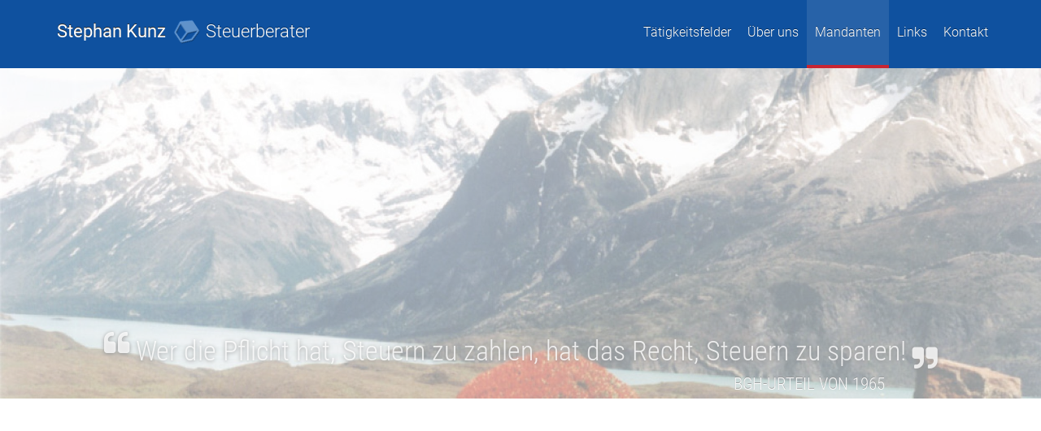

--- FILE ---
content_type: text/css; charset=utf-8
request_url: https://www.steuerberater-kunz.de/tmp/cache/stylesheet_combined_c0ab1976ab469a07a83f712d47bc1a0d.css
body_size: 22854
content:
/*!
 *  Font Awesome 4.7.0 by @davegandy - http://fontawesome.io - @fontawesome
 *  License - http://fontawesome.io/license (Font: SIL OFL 1.1, CSS: MIT License)
 */@font-face{font-family:'FontAwesome';src:url('../fonts/fontawesome-webfont.eot?v=4.7.0');src:url('../fonts/fontawesome-webfont.eot?#iefix&v=4.7.0') format('embedded-opentype'),url('../fonts/fontawesome-webfont.woff2?v=4.7.0') format('woff2'),url('../fonts/fontawesome-webfont.woff?v=4.7.0') format('woff'),url('../fonts/fontawesome-webfont.ttf?v=4.7.0') format('truetype'),url('../fonts/fontawesome-webfont.svg?v=4.7.0#fontawesomeregular') format('svg');font-weight:normal;font-style:normal}.fa{display:inline-block;font:normal normal normal 14px/1 FontAwesome;font-size:inherit;text-rendering:auto;-webkit-font-smoothing:antialiased;-moz-osx-font-smoothing:grayscale}.fa-lg{font-size:1.33333333em;line-height:.75em;vertical-align:-15%}.fa-2x{font-size:2em}.fa-3x{font-size:3em}.fa-4x{font-size:4em}.fa-5x{font-size:5em}.fa-fw{width:1.28571429em;text-align:center}.fa-ul{padding-left:0;margin-left:2.14285714em;list-style-type:none}.fa-ul>li{position:relative}.fa-li{position:absolute;left:-2.14285714em;width:2.14285714em;top:.14285714em;text-align:center}.fa-li.fa-lg{left:-1.85714286em}.fa-border{padding:.2em .25em .15em;border:solid .08em #eee;border-radius:.1em}.fa-pull-left{float:left}.fa-pull-right{float:right}.fa.fa-pull-left{margin-right:.3em}.fa.fa-pull-right{margin-left:.3em}.pull-right{float:right}.pull-left{float:left}.fa.pull-left{margin-right:.3em}.fa.pull-right{margin-left:.3em}.fa-spin{-webkit-animation:fa-spin 2s infinite linear;animation:fa-spin 2s infinite linear}.fa-pulse{-webkit-animation:fa-spin 1s infinite steps(8);animation:fa-spin 1s infinite steps(8)}@-webkit-keyframes fa-spin{0%{-webkit-transform:rotate(0deg);transform:rotate(0deg)}100%{-webkit-transform:rotate(359deg);transform:rotate(359deg)}}@keyframes fa-spin{0%{-webkit-transform:rotate(0deg);transform:rotate(0deg)}100%{-webkit-transform:rotate(359deg);transform:rotate(359deg)}}.fa-rotate-90{-ms-filter:"progid:DXImageTransform.Microsoft.BasicImage(rotation=1)";-webkit-transform:rotate(90deg);-ms-transform:rotate(90deg);transform:rotate(90deg)}.fa-rotate-180{-ms-filter:"progid:DXImageTransform.Microsoft.BasicImage(rotation=2)";-webkit-transform:rotate(180deg);-ms-transform:rotate(180deg);transform:rotate(180deg)}.fa-rotate-270{-ms-filter:"progid:DXImageTransform.Microsoft.BasicImage(rotation=3)";-webkit-transform:rotate(270deg);-ms-transform:rotate(270deg);transform:rotate(270deg)}.fa-flip-horizontal{-ms-filter:"progid:DXImageTransform.Microsoft.BasicImage(rotation=0, mirror=1)";-webkit-transform:scale(-1, 1);-ms-transform:scale(-1, 1);transform:scale(-1, 1)}.fa-flip-vertical{-ms-filter:"progid:DXImageTransform.Microsoft.BasicImage(rotation=2, mirror=1)";-webkit-transform:scale(1, -1);-ms-transform:scale(1, -1);transform:scale(1, -1)}:root .fa-rotate-90,:root .fa-rotate-180,:root .fa-rotate-270,:root .fa-flip-horizontal,:root .fa-flip-vertical{filter:none}.fa-stack{position:relative;display:inline-block;width:2em;height:2em;line-height:2em;vertical-align:middle}.fa-stack-1x,.fa-stack-2x{position:absolute;left:0;width:100%;text-align:center}.fa-stack-1x{line-height:inherit}.fa-stack-2x{font-size:2em}.fa-inverse{color:#fff}.fa-glass:before{content:"\f000"}.fa-music:before{content:"\f001"}.fa-search:before{content:"\f002"}.fa-envelope-o:before{content:"\f003"}.fa-heart:before{content:"\f004"}.fa-star:before{content:"\f005"}.fa-star-o:before{content:"\f006"}.fa-user:before{content:"\f007"}.fa-film:before{content:"\f008"}.fa-th-large:before{content:"\f009"}.fa-th:before{content:"\f00a"}.fa-th-list:before{content:"\f00b"}.fa-check:before{content:"\f00c"}.fa-remove:before,.fa-close:before,.fa-times:before{content:"\f00d"}.fa-search-plus:before{content:"\f00e"}.fa-search-minus:before{content:"\f010"}.fa-power-off:before{content:"\f011"}.fa-signal:before{content:"\f012"}.fa-gear:before,.fa-cog:before{content:"\f013"}.fa-trash-o:before{content:"\f014"}.fa-home:before{content:"\f015"}.fa-file-o:before{content:"\f016"}.fa-clock-o:before{content:"\f017"}.fa-road:before{content:"\f018"}.fa-download:before{content:"\f019"}.fa-arrow-circle-o-down:before{content:"\f01a"}.fa-arrow-circle-o-up:before{content:"\f01b"}.fa-inbox:before{content:"\f01c"}.fa-play-circle-o:before{content:"\f01d"}.fa-rotate-right:before,.fa-repeat:before{content:"\f01e"}.fa-refresh:before{content:"\f021"}.fa-list-alt:before{content:"\f022"}.fa-lock:before{content:"\f023"}.fa-flag:before{content:"\f024"}.fa-headphones:before{content:"\f025"}.fa-volume-off:before{content:"\f026"}.fa-volume-down:before{content:"\f027"}.fa-volume-up:before{content:"\f028"}.fa-qrcode:before{content:"\f029"}.fa-barcode:before{content:"\f02a"}.fa-tag:before{content:"\f02b"}.fa-tags:before{content:"\f02c"}.fa-book:before{content:"\f02d"}.fa-bookmark:before{content:"\f02e"}.fa-print:before{content:"\f02f"}.fa-camera:before{content:"\f030"}.fa-font:before{content:"\f031"}.fa-bold:before{content:"\f032"}.fa-italic:before{content:"\f033"}.fa-text-height:before{content:"\f034"}.fa-text-width:before{content:"\f035"}.fa-align-left:before{content:"\f036"}.fa-align-center:before{content:"\f037"}.fa-align-right:before{content:"\f038"}.fa-align-justify:before{content:"\f039"}.fa-list:before{content:"\f03a"}.fa-dedent:before,.fa-outdent:before{content:"\f03b"}.fa-indent:before{content:"\f03c"}.fa-video-camera:before{content:"\f03d"}.fa-photo:before,.fa-image:before,.fa-picture-o:before{content:"\f03e"}.fa-pencil:before{content:"\f040"}.fa-map-marker:before{content:"\f041"}.fa-adjust:before{content:"\f042"}.fa-tint:before{content:"\f043"}.fa-edit:before,.fa-pencil-square-o:before{content:"\f044"}.fa-share-square-o:before{content:"\f045"}.fa-check-square-o:before{content:"\f046"}.fa-arrows:before{content:"\f047"}.fa-step-backward:before{content:"\f048"}.fa-fast-backward:before{content:"\f049"}.fa-backward:before{content:"\f04a"}.fa-play:before{content:"\f04b"}.fa-pause:before{content:"\f04c"}.fa-stop:before{content:"\f04d"}.fa-forward:before{content:"\f04e"}.fa-fast-forward:before{content:"\f050"}.fa-step-forward:before{content:"\f051"}.fa-eject:before{content:"\f052"}.fa-chevron-left:before{content:"\f053"}.fa-chevron-right:before{content:"\f054"}.fa-plus-circle:before{content:"\f055"}.fa-minus-circle:before{content:"\f056"}.fa-times-circle:before{content:"\f057"}.fa-check-circle:before{content:"\f058"}.fa-question-circle:before{content:"\f059"}.fa-info-circle:before{content:"\f05a"}.fa-crosshairs:before{content:"\f05b"}.fa-times-circle-o:before{content:"\f05c"}.fa-check-circle-o:before{content:"\f05d"}.fa-ban:before{content:"\f05e"}.fa-arrow-left:before{content:"\f060"}.fa-arrow-right:before{content:"\f061"}.fa-arrow-up:before{content:"\f062"}.fa-arrow-down:before{content:"\f063"}.fa-mail-forward:before,.fa-share:before{content:"\f064"}.fa-expand:before{content:"\f065"}.fa-compress:before{content:"\f066"}.fa-plus:before{content:"\f067"}.fa-minus:before{content:"\f068"}.fa-asterisk:before{content:"\f069"}.fa-exclamation-circle:before{content:"\f06a"}.fa-gift:before{content:"\f06b"}.fa-leaf:before{content:"\f06c"}.fa-fire:before{content:"\f06d"}.fa-eye:before{content:"\f06e"}.fa-eye-slash:before{content:"\f070"}.fa-warning:before,.fa-exclamation-triangle:before{content:"\f071"}.fa-plane:before{content:"\f072"}.fa-calendar:before{content:"\f073"}.fa-random:before{content:"\f074"}.fa-comment:before{content:"\f075"}.fa-magnet:before{content:"\f076"}.fa-chevron-up:before{content:"\f077"}.fa-chevron-down:before{content:"\f078"}.fa-retweet:before{content:"\f079"}.fa-shopping-cart:before{content:"\f07a"}.fa-folder:before{content:"\f07b"}.fa-folder-open:before{content:"\f07c"}.fa-arrows-v:before{content:"\f07d"}.fa-arrows-h:before{content:"\f07e"}.fa-bar-chart-o:before,.fa-bar-chart:before{content:"\f080"}.fa-twitter-square:before{content:"\f081"}.fa-facebook-square:before{content:"\f082"}.fa-camera-retro:before{content:"\f083"}.fa-key:before{content:"\f084"}.fa-gears:before,.fa-cogs:before{content:"\f085"}.fa-comments:before{content:"\f086"}.fa-thumbs-o-up:before{content:"\f087"}.fa-thumbs-o-down:before{content:"\f088"}.fa-star-half:before{content:"\f089"}.fa-heart-o:before{content:"\f08a"}.fa-sign-out:before{content:"\f08b"}.fa-linkedin-square:before{content:"\f08c"}.fa-thumb-tack:before{content:"\f08d"}.fa-external-link:before{content:"\f08e"}.fa-sign-in:before{content:"\f090"}.fa-trophy:before{content:"\f091"}.fa-github-square:before{content:"\f092"}.fa-upload:before{content:"\f093"}.fa-lemon-o:before{content:"\f094"}.fa-phone:before{content:"\f095"}.fa-square-o:before{content:"\f096"}.fa-bookmark-o:before{content:"\f097"}.fa-phone-square:before{content:"\f098"}.fa-twitter:before{content:"\f099"}.fa-facebook-f:before,.fa-facebook:before{content:"\f09a"}.fa-github:before{content:"\f09b"}.fa-unlock:before{content:"\f09c"}.fa-credit-card:before{content:"\f09d"}.fa-feed:before,.fa-rss:before{content:"\f09e"}.fa-hdd-o:before{content:"\f0a0"}.fa-bullhorn:before{content:"\f0a1"}.fa-bell:before{content:"\f0f3"}.fa-certificate:before{content:"\f0a3"}.fa-hand-o-right:before{content:"\f0a4"}.fa-hand-o-left:before{content:"\f0a5"}.fa-hand-o-up:before{content:"\f0a6"}.fa-hand-o-down:before{content:"\f0a7"}.fa-arrow-circle-left:before{content:"\f0a8"}.fa-arrow-circle-right:before{content:"\f0a9"}.fa-arrow-circle-up:before{content:"\f0aa"}.fa-arrow-circle-down:before{content:"\f0ab"}.fa-globe:before{content:"\f0ac"}.fa-wrench:before{content:"\f0ad"}.fa-tasks:before{content:"\f0ae"}.fa-filter:before{content:"\f0b0"}.fa-briefcase:before{content:"\f0b1"}.fa-arrows-alt:before{content:"\f0b2"}.fa-group:before,.fa-users:before{content:"\f0c0"}.fa-chain:before,.fa-link:before{content:"\f0c1"}.fa-cloud:before{content:"\f0c2"}.fa-flask:before{content:"\f0c3"}.fa-cut:before,.fa-scissors:before{content:"\f0c4"}.fa-copy:before,.fa-files-o:before{content:"\f0c5"}.fa-paperclip:before{content:"\f0c6"}.fa-save:before,.fa-floppy-o:before{content:"\f0c7"}.fa-square:before{content:"\f0c8"}.fa-navicon:before,.fa-reorder:before,.fa-bars:before{content:"\f0c9"}.fa-list-ul:before{content:"\f0ca"}.fa-list-ol:before{content:"\f0cb"}.fa-strikethrough:before{content:"\f0cc"}.fa-underline:before{content:"\f0cd"}.fa-table:before{content:"\f0ce"}.fa-magic:before{content:"\f0d0"}.fa-truck:before{content:"\f0d1"}.fa-pinterest:before{content:"\f0d2"}.fa-pinterest-square:before{content:"\f0d3"}.fa-google-plus-square:before{content:"\f0d4"}.fa-google-plus:before{content:"\f0d5"}.fa-money:before{content:"\f0d6"}.fa-caret-down:before{content:"\f0d7"}.fa-caret-up:before{content:"\f0d8"}.fa-caret-left:before{content:"\f0d9"}.fa-caret-right:before{content:"\f0da"}.fa-columns:before{content:"\f0db"}.fa-unsorted:before,.fa-sort:before{content:"\f0dc"}.fa-sort-down:before,.fa-sort-desc:before{content:"\f0dd"}.fa-sort-up:before,.fa-sort-asc:before{content:"\f0de"}.fa-envelope:before{content:"\f0e0"}.fa-linkedin:before{content:"\f0e1"}.fa-rotate-left:before,.fa-undo:before{content:"\f0e2"}.fa-legal:before,.fa-gavel:before{content:"\f0e3"}.fa-dashboard:before,.fa-tachometer:before{content:"\f0e4"}.fa-comment-o:before{content:"\f0e5"}.fa-comments-o:before{content:"\f0e6"}.fa-flash:before,.fa-bolt:before{content:"\f0e7"}.fa-sitemap:before{content:"\f0e8"}.fa-umbrella:before{content:"\f0e9"}.fa-paste:before,.fa-clipboard:before{content:"\f0ea"}.fa-lightbulb-o:before{content:"\f0eb"}.fa-exchange:before{content:"\f0ec"}.fa-cloud-download:before{content:"\f0ed"}.fa-cloud-upload:before{content:"\f0ee"}.fa-user-md:before{content:"\f0f0"}.fa-stethoscope:before{content:"\f0f1"}.fa-suitcase:before{content:"\f0f2"}.fa-bell-o:before{content:"\f0a2"}.fa-coffee:before{content:"\f0f4"}.fa-cutlery:before{content:"\f0f5"}.fa-file-text-o:before{content:"\f0f6"}.fa-building-o:before{content:"\f0f7"}.fa-hospital-o:before{content:"\f0f8"}.fa-ambulance:before{content:"\f0f9"}.fa-medkit:before{content:"\f0fa"}.fa-fighter-jet:before{content:"\f0fb"}.fa-beer:before{content:"\f0fc"}.fa-h-square:before{content:"\f0fd"}.fa-plus-square:before{content:"\f0fe"}.fa-angle-double-left:before{content:"\f100"}.fa-angle-double-right:before{content:"\f101"}.fa-angle-double-up:before{content:"\f102"}.fa-angle-double-down:before{content:"\f103"}.fa-angle-left:before{content:"\f104"}.fa-angle-right:before{content:"\f105"}.fa-angle-up:before{content:"\f106"}.fa-angle-down:before{content:"\f107"}.fa-desktop:before{content:"\f108"}.fa-laptop:before{content:"\f109"}.fa-tablet:before{content:"\f10a"}.fa-mobile-phone:before,.fa-mobile:before{content:"\f10b"}.fa-circle-o:before{content:"\f10c"}.fa-quote-left:before{content:"\f10d"}.fa-quote-right:before{content:"\f10e"}.fa-spinner:before{content:"\f110"}.fa-circle:before{content:"\f111"}.fa-mail-reply:before,.fa-reply:before{content:"\f112"}.fa-github-alt:before{content:"\f113"}.fa-folder-o:before{content:"\f114"}.fa-folder-open-o:before{content:"\f115"}.fa-smile-o:before{content:"\f118"}.fa-frown-o:before{content:"\f119"}.fa-meh-o:before{content:"\f11a"}.fa-gamepad:before{content:"\f11b"}.fa-keyboard-o:before{content:"\f11c"}.fa-flag-o:before{content:"\f11d"}.fa-flag-checkered:before{content:"\f11e"}.fa-terminal:before{content:"\f120"}.fa-code:before{content:"\f121"}.fa-mail-reply-all:before,.fa-reply-all:before{content:"\f122"}.fa-star-half-empty:before,.fa-star-half-full:before,.fa-star-half-o:before{content:"\f123"}.fa-location-arrow:before{content:"\f124"}.fa-crop:before{content:"\f125"}.fa-code-fork:before{content:"\f126"}.fa-unlink:before,.fa-chain-broken:before{content:"\f127"}.fa-question:before{content:"\f128"}.fa-info:before{content:"\f129"}.fa-exclamation:before{content:"\f12a"}.fa-superscript:before{content:"\f12b"}.fa-subscript:before{content:"\f12c"}.fa-eraser:before{content:"\f12d"}.fa-puzzle-piece:before{content:"\f12e"}.fa-microphone:before{content:"\f130"}.fa-microphone-slash:before{content:"\f131"}.fa-shield:before{content:"\f132"}.fa-calendar-o:before{content:"\f133"}.fa-fire-extinguisher:before{content:"\f134"}.fa-rocket:before{content:"\f135"}.fa-maxcdn:before{content:"\f136"}.fa-chevron-circle-left:before{content:"\f137"}.fa-chevron-circle-right:before{content:"\f138"}.fa-chevron-circle-up:before{content:"\f139"}.fa-chevron-circle-down:before{content:"\f13a"}.fa-html5:before{content:"\f13b"}.fa-css3:before{content:"\f13c"}.fa-anchor:before{content:"\f13d"}.fa-unlock-alt:before{content:"\f13e"}.fa-bullseye:before{content:"\f140"}.fa-ellipsis-h:before{content:"\f141"}.fa-ellipsis-v:before{content:"\f142"}.fa-rss-square:before{content:"\f143"}.fa-play-circle:before{content:"\f144"}.fa-ticket:before{content:"\f145"}.fa-minus-square:before{content:"\f146"}.fa-minus-square-o:before{content:"\f147"}.fa-level-up:before{content:"\f148"}.fa-level-down:before{content:"\f149"}.fa-check-square:before{content:"\f14a"}.fa-pencil-square:before{content:"\f14b"}.fa-external-link-square:before{content:"\f14c"}.fa-share-square:before{content:"\f14d"}.fa-compass:before{content:"\f14e"}.fa-toggle-down:before,.fa-caret-square-o-down:before{content:"\f150"}.fa-toggle-up:before,.fa-caret-square-o-up:before{content:"\f151"}.fa-toggle-right:before,.fa-caret-square-o-right:before{content:"\f152"}.fa-euro:before,.fa-eur:before{content:"\f153"}.fa-gbp:before{content:"\f154"}.fa-dollar:before,.fa-usd:before{content:"\f155"}.fa-rupee:before,.fa-inr:before{content:"\f156"}.fa-cny:before,.fa-rmb:before,.fa-yen:before,.fa-jpy:before{content:"\f157"}.fa-ruble:before,.fa-rouble:before,.fa-rub:before{content:"\f158"}.fa-won:before,.fa-krw:before{content:"\f159"}.fa-bitcoin:before,.fa-btc:before{content:"\f15a"}.fa-file:before{content:"\f15b"}.fa-file-text:before{content:"\f15c"}.fa-sort-alpha-asc:before{content:"\f15d"}.fa-sort-alpha-desc:before{content:"\f15e"}.fa-sort-amount-asc:before{content:"\f160"}.fa-sort-amount-desc:before{content:"\f161"}.fa-sort-numeric-asc:before{content:"\f162"}.fa-sort-numeric-desc:before{content:"\f163"}.fa-thumbs-up:before{content:"\f164"}.fa-thumbs-down:before{content:"\f165"}.fa-youtube-square:before{content:"\f166"}.fa-youtube:before{content:"\f167"}.fa-xing:before{content:"\f168"}.fa-xing-square:before{content:"\f169"}.fa-youtube-play:before{content:"\f16a"}.fa-dropbox:before{content:"\f16b"}.fa-stack-overflow:before{content:"\f16c"}.fa-instagram:before{content:"\f16d"}.fa-flickr:before{content:"\f16e"}.fa-adn:before{content:"\f170"}.fa-bitbucket:before{content:"\f171"}.fa-bitbucket-square:before{content:"\f172"}.fa-tumblr:before{content:"\f173"}.fa-tumblr-square:before{content:"\f174"}.fa-long-arrow-down:before{content:"\f175"}.fa-long-arrow-up:before{content:"\f176"}.fa-long-arrow-left:before{content:"\f177"}.fa-long-arrow-right:before{content:"\f178"}.fa-apple:before{content:"\f179"}.fa-windows:before{content:"\f17a"}.fa-android:before{content:"\f17b"}.fa-linux:before{content:"\f17c"}.fa-dribbble:before{content:"\f17d"}.fa-skype:before{content:"\f17e"}.fa-foursquare:before{content:"\f180"}.fa-trello:before{content:"\f181"}.fa-female:before{content:"\f182"}.fa-male:before{content:"\f183"}.fa-gittip:before,.fa-gratipay:before{content:"\f184"}.fa-sun-o:before{content:"\f185"}.fa-moon-o:before{content:"\f186"}.fa-archive:before{content:"\f187"}.fa-bug:before{content:"\f188"}.fa-vk:before{content:"\f189"}.fa-weibo:before{content:"\f18a"}.fa-renren:before{content:"\f18b"}.fa-pagelines:before{content:"\f18c"}.fa-stack-exchange:before{content:"\f18d"}.fa-arrow-circle-o-right:before{content:"\f18e"}.fa-arrow-circle-o-left:before{content:"\f190"}.fa-toggle-left:before,.fa-caret-square-o-left:before{content:"\f191"}.fa-dot-circle-o:before{content:"\f192"}.fa-wheelchair:before{content:"\f193"}.fa-vimeo-square:before{content:"\f194"}.fa-turkish-lira:before,.fa-try:before{content:"\f195"}.fa-plus-square-o:before{content:"\f196"}.fa-space-shuttle:before{content:"\f197"}.fa-slack:before{content:"\f198"}.fa-envelope-square:before{content:"\f199"}.fa-wordpress:before{content:"\f19a"}.fa-openid:before{content:"\f19b"}.fa-institution:before,.fa-bank:before,.fa-university:before{content:"\f19c"}.fa-mortar-board:before,.fa-graduation-cap:before{content:"\f19d"}.fa-yahoo:before{content:"\f19e"}.fa-google:before{content:"\f1a0"}.fa-reddit:before{content:"\f1a1"}.fa-reddit-square:before{content:"\f1a2"}.fa-stumbleupon-circle:before{content:"\f1a3"}.fa-stumbleupon:before{content:"\f1a4"}.fa-delicious:before{content:"\f1a5"}.fa-digg:before{content:"\f1a6"}.fa-pied-piper-pp:before{content:"\f1a7"}.fa-pied-piper-alt:before{content:"\f1a8"}.fa-drupal:before{content:"\f1a9"}.fa-joomla:before{content:"\f1aa"}.fa-language:before{content:"\f1ab"}.fa-fax:before{content:"\f1ac"}.fa-building:before{content:"\f1ad"}.fa-child:before{content:"\f1ae"}.fa-paw:before{content:"\f1b0"}.fa-spoon:before{content:"\f1b1"}.fa-cube:before{content:"\f1b2"}.fa-cubes:before{content:"\f1b3"}.fa-behance:before{content:"\f1b4"}.fa-behance-square:before{content:"\f1b5"}.fa-steam:before{content:"\f1b6"}.fa-steam-square:before{content:"\f1b7"}.fa-recycle:before{content:"\f1b8"}.fa-automobile:before,.fa-car:before{content:"\f1b9"}.fa-cab:before,.fa-taxi:before{content:"\f1ba"}.fa-tree:before{content:"\f1bb"}.fa-spotify:before{content:"\f1bc"}.fa-deviantart:before{content:"\f1bd"}.fa-soundcloud:before{content:"\f1be"}.fa-database:before{content:"\f1c0"}.fa-file-pdf-o:before{content:"\f1c1"}.fa-file-word-o:before{content:"\f1c2"}.fa-file-excel-o:before{content:"\f1c3"}.fa-file-powerpoint-o:before{content:"\f1c4"}.fa-file-photo-o:before,.fa-file-picture-o:before,.fa-file-image-o:before{content:"\f1c5"}.fa-file-zip-o:before,.fa-file-archive-o:before{content:"\f1c6"}.fa-file-sound-o:before,.fa-file-audio-o:before{content:"\f1c7"}.fa-file-movie-o:before,.fa-file-video-o:before{content:"\f1c8"}.fa-file-code-o:before{content:"\f1c9"}.fa-vine:before{content:"\f1ca"}.fa-codepen:before{content:"\f1cb"}.fa-jsfiddle:before{content:"\f1cc"}.fa-life-bouy:before,.fa-life-buoy:before,.fa-life-saver:before,.fa-support:before,.fa-life-ring:before{content:"\f1cd"}.fa-circle-o-notch:before{content:"\f1ce"}.fa-ra:before,.fa-resistance:before,.fa-rebel:before{content:"\f1d0"}.fa-ge:before,.fa-empire:before{content:"\f1d1"}.fa-git-square:before{content:"\f1d2"}.fa-git:before{content:"\f1d3"}.fa-y-combinator-square:before,.fa-yc-square:before,.fa-hacker-news:before{content:"\f1d4"}.fa-tencent-weibo:before{content:"\f1d5"}.fa-qq:before{content:"\f1d6"}.fa-wechat:before,.fa-weixin:before{content:"\f1d7"}.fa-send:before,.fa-paper-plane:before{content:"\f1d8"}.fa-send-o:before,.fa-paper-plane-o:before{content:"\f1d9"}.fa-history:before{content:"\f1da"}.fa-circle-thin:before{content:"\f1db"}.fa-header:before{content:"\f1dc"}.fa-paragraph:before{content:"\f1dd"}.fa-sliders:before{content:"\f1de"}.fa-share-alt:before{content:"\f1e0"}.fa-share-alt-square:before{content:"\f1e1"}.fa-bomb:before{content:"\f1e2"}.fa-soccer-ball-o:before,.fa-futbol-o:before{content:"\f1e3"}.fa-tty:before{content:"\f1e4"}.fa-binoculars:before{content:"\f1e5"}.fa-plug:before{content:"\f1e6"}.fa-slideshare:before{content:"\f1e7"}.fa-twitch:before{content:"\f1e8"}.fa-yelp:before{content:"\f1e9"}.fa-newspaper-o:before{content:"\f1ea"}.fa-wifi:before{content:"\f1eb"}.fa-calculator:before{content:"\f1ec"}.fa-paypal:before{content:"\f1ed"}.fa-google-wallet:before{content:"\f1ee"}.fa-cc-visa:before{content:"\f1f0"}.fa-cc-mastercard:before{content:"\f1f1"}.fa-cc-discover:before{content:"\f1f2"}.fa-cc-amex:before{content:"\f1f3"}.fa-cc-paypal:before{content:"\f1f4"}.fa-cc-stripe:before{content:"\f1f5"}.fa-bell-slash:before{content:"\f1f6"}.fa-bell-slash-o:before{content:"\f1f7"}.fa-trash:before{content:"\f1f8"}.fa-copyright:before{content:"\f1f9"}.fa-at:before{content:"\f1fa"}.fa-eyedropper:before{content:"\f1fb"}.fa-paint-brush:before{content:"\f1fc"}.fa-birthday-cake:before{content:"\f1fd"}.fa-area-chart:before{content:"\f1fe"}.fa-pie-chart:before{content:"\f200"}.fa-line-chart:before{content:"\f201"}.fa-lastfm:before{content:"\f202"}.fa-lastfm-square:before{content:"\f203"}.fa-toggle-off:before{content:"\f204"}.fa-toggle-on:before{content:"\f205"}.fa-bicycle:before{content:"\f206"}.fa-bus:before{content:"\f207"}.fa-ioxhost:before{content:"\f208"}.fa-angellist:before{content:"\f209"}.fa-cc:before{content:"\f20a"}.fa-shekel:before,.fa-sheqel:before,.fa-ils:before{content:"\f20b"}.fa-meanpath:before{content:"\f20c"}.fa-buysellads:before{content:"\f20d"}.fa-connectdevelop:before{content:"\f20e"}.fa-dashcube:before{content:"\f210"}.fa-forumbee:before{content:"\f211"}.fa-leanpub:before{content:"\f212"}.fa-sellsy:before{content:"\f213"}.fa-shirtsinbulk:before{content:"\f214"}.fa-simplybuilt:before{content:"\f215"}.fa-skyatlas:before{content:"\f216"}.fa-cart-plus:before{content:"\f217"}.fa-cart-arrow-down:before{content:"\f218"}.fa-diamond:before{content:"\f219"}.fa-ship:before{content:"\f21a"}.fa-user-secret:before{content:"\f21b"}.fa-motorcycle:before{content:"\f21c"}.fa-street-view:before{content:"\f21d"}.fa-heartbeat:before{content:"\f21e"}.fa-venus:before{content:"\f221"}.fa-mars:before{content:"\f222"}.fa-mercury:before{content:"\f223"}.fa-intersex:before,.fa-transgender:before{content:"\f224"}.fa-transgender-alt:before{content:"\f225"}.fa-venus-double:before{content:"\f226"}.fa-mars-double:before{content:"\f227"}.fa-venus-mars:before{content:"\f228"}.fa-mars-stroke:before{content:"\f229"}.fa-mars-stroke-v:before{content:"\f22a"}.fa-mars-stroke-h:before{content:"\f22b"}.fa-neuter:before{content:"\f22c"}.fa-genderless:before{content:"\f22d"}.fa-facebook-official:before{content:"\f230"}.fa-pinterest-p:before{content:"\f231"}.fa-whatsapp:before{content:"\f232"}.fa-server:before{content:"\f233"}.fa-user-plus:before{content:"\f234"}.fa-user-times:before{content:"\f235"}.fa-hotel:before,.fa-bed:before{content:"\f236"}.fa-viacoin:before{content:"\f237"}.fa-train:before{content:"\f238"}.fa-subway:before{content:"\f239"}.fa-medium:before{content:"\f23a"}.fa-yc:before,.fa-y-combinator:before{content:"\f23b"}.fa-optin-monster:before{content:"\f23c"}.fa-opencart:before{content:"\f23d"}.fa-expeditedssl:before{content:"\f23e"}.fa-battery-4:before,.fa-battery:before,.fa-battery-full:before{content:"\f240"}.fa-battery-3:before,.fa-battery-three-quarters:before{content:"\f241"}.fa-battery-2:before,.fa-battery-half:before{content:"\f242"}.fa-battery-1:before,.fa-battery-quarter:before{content:"\f243"}.fa-battery-0:before,.fa-battery-empty:before{content:"\f244"}.fa-mouse-pointer:before{content:"\f245"}.fa-i-cursor:before{content:"\f246"}.fa-object-group:before{content:"\f247"}.fa-object-ungroup:before{content:"\f248"}.fa-sticky-note:before{content:"\f249"}.fa-sticky-note-o:before{content:"\f24a"}.fa-cc-jcb:before{content:"\f24b"}.fa-cc-diners-club:before{content:"\f24c"}.fa-clone:before{content:"\f24d"}.fa-balance-scale:before{content:"\f24e"}.fa-hourglass-o:before{content:"\f250"}.fa-hourglass-1:before,.fa-hourglass-start:before{content:"\f251"}.fa-hourglass-2:before,.fa-hourglass-half:before{content:"\f252"}.fa-hourglass-3:before,.fa-hourglass-end:before{content:"\f253"}.fa-hourglass:before{content:"\f254"}.fa-hand-grab-o:before,.fa-hand-rock-o:before{content:"\f255"}.fa-hand-stop-o:before,.fa-hand-paper-o:before{content:"\f256"}.fa-hand-scissors-o:before{content:"\f257"}.fa-hand-lizard-o:before{content:"\f258"}.fa-hand-spock-o:before{content:"\f259"}.fa-hand-pointer-o:before{content:"\f25a"}.fa-hand-peace-o:before{content:"\f25b"}.fa-trademark:before{content:"\f25c"}.fa-registered:before{content:"\f25d"}.fa-creative-commons:before{content:"\f25e"}.fa-gg:before{content:"\f260"}.fa-gg-circle:before{content:"\f261"}.fa-tripadvisor:before{content:"\f262"}.fa-odnoklassniki:before{content:"\f263"}.fa-odnoklassniki-square:before{content:"\f264"}.fa-get-pocket:before{content:"\f265"}.fa-wikipedia-w:before{content:"\f266"}.fa-safari:before{content:"\f267"}.fa-chrome:before{content:"\f268"}.fa-firefox:before{content:"\f269"}.fa-opera:before{content:"\f26a"}.fa-internet-explorer:before{content:"\f26b"}.fa-tv:before,.fa-television:before{content:"\f26c"}.fa-contao:before{content:"\f26d"}.fa-500px:before{content:"\f26e"}.fa-amazon:before{content:"\f270"}.fa-calendar-plus-o:before{content:"\f271"}.fa-calendar-minus-o:before{content:"\f272"}.fa-calendar-times-o:before{content:"\f273"}.fa-calendar-check-o:before{content:"\f274"}.fa-industry:before{content:"\f275"}.fa-map-pin:before{content:"\f276"}.fa-map-signs:before{content:"\f277"}.fa-map-o:before{content:"\f278"}.fa-map:before{content:"\f279"}.fa-commenting:before{content:"\f27a"}.fa-commenting-o:before{content:"\f27b"}.fa-houzz:before{content:"\f27c"}.fa-vimeo:before{content:"\f27d"}.fa-black-tie:before{content:"\f27e"}.fa-fonticons:before{content:"\f280"}.fa-reddit-alien:before{content:"\f281"}.fa-edge:before{content:"\f282"}.fa-credit-card-alt:before{content:"\f283"}.fa-codiepie:before{content:"\f284"}.fa-modx:before{content:"\f285"}.fa-fort-awesome:before{content:"\f286"}.fa-usb:before{content:"\f287"}.fa-product-hunt:before{content:"\f288"}.fa-mixcloud:before{content:"\f289"}.fa-scribd:before{content:"\f28a"}.fa-pause-circle:before{content:"\f28b"}.fa-pause-circle-o:before{content:"\f28c"}.fa-stop-circle:before{content:"\f28d"}.fa-stop-circle-o:before{content:"\f28e"}.fa-shopping-bag:before{content:"\f290"}.fa-shopping-basket:before{content:"\f291"}.fa-hashtag:before{content:"\f292"}.fa-bluetooth:before{content:"\f293"}.fa-bluetooth-b:before{content:"\f294"}.fa-percent:before{content:"\f295"}.fa-gitlab:before{content:"\f296"}.fa-wpbeginner:before{content:"\f297"}.fa-wpforms:before{content:"\f298"}.fa-envira:before{content:"\f299"}.fa-universal-access:before{content:"\f29a"}.fa-wheelchair-alt:before{content:"\f29b"}.fa-question-circle-o:before{content:"\f29c"}.fa-blind:before{content:"\f29d"}.fa-audio-description:before{content:"\f29e"}.fa-volume-control-phone:before{content:"\f2a0"}.fa-braille:before{content:"\f2a1"}.fa-assistive-listening-systems:before{content:"\f2a2"}.fa-asl-interpreting:before,.fa-american-sign-language-interpreting:before{content:"\f2a3"}.fa-deafness:before,.fa-hard-of-hearing:before,.fa-deaf:before{content:"\f2a4"}.fa-glide:before{content:"\f2a5"}.fa-glide-g:before{content:"\f2a6"}.fa-signing:before,.fa-sign-language:before{content:"\f2a7"}.fa-low-vision:before{content:"\f2a8"}.fa-viadeo:before{content:"\f2a9"}.fa-viadeo-square:before{content:"\f2aa"}.fa-snapchat:before{content:"\f2ab"}.fa-snapchat-ghost:before{content:"\f2ac"}.fa-snapchat-square:before{content:"\f2ad"}.fa-pied-piper:before{content:"\f2ae"}.fa-first-order:before{content:"\f2b0"}.fa-yoast:before{content:"\f2b1"}.fa-themeisle:before{content:"\f2b2"}.fa-google-plus-circle:before,.fa-google-plus-official:before{content:"\f2b3"}.fa-fa:before,.fa-font-awesome:before{content:"\f2b4"}.fa-handshake-o:before{content:"\f2b5"}.fa-envelope-open:before{content:"\f2b6"}.fa-envelope-open-o:before{content:"\f2b7"}.fa-linode:before{content:"\f2b8"}.fa-address-book:before{content:"\f2b9"}.fa-address-book-o:before{content:"\f2ba"}.fa-vcard:before,.fa-address-card:before{content:"\f2bb"}.fa-vcard-o:before,.fa-address-card-o:before{content:"\f2bc"}.fa-user-circle:before{content:"\f2bd"}.fa-user-circle-o:before{content:"\f2be"}.fa-user-o:before{content:"\f2c0"}.fa-id-badge:before{content:"\f2c1"}.fa-drivers-license:before,.fa-id-card:before{content:"\f2c2"}.fa-drivers-license-o:before,.fa-id-card-o:before{content:"\f2c3"}.fa-quora:before{content:"\f2c4"}.fa-free-code-camp:before{content:"\f2c5"}.fa-telegram:before{content:"\f2c6"}.fa-thermometer-4:before,.fa-thermometer:before,.fa-thermometer-full:before{content:"\f2c7"}.fa-thermometer-3:before,.fa-thermometer-three-quarters:before{content:"\f2c8"}.fa-thermometer-2:before,.fa-thermometer-half:before{content:"\f2c9"}.fa-thermometer-1:before,.fa-thermometer-quarter:before{content:"\f2ca"}.fa-thermometer-0:before,.fa-thermometer-empty:before{content:"\f2cb"}.fa-shower:before{content:"\f2cc"}.fa-bathtub:before,.fa-s15:before,.fa-bath:before{content:"\f2cd"}.fa-podcast:before{content:"\f2ce"}.fa-window-maximize:before{content:"\f2d0"}.fa-window-minimize:before{content:"\f2d1"}.fa-window-restore:before{content:"\f2d2"}.fa-times-rectangle:before,.fa-window-close:before{content:"\f2d3"}.fa-times-rectangle-o:before,.fa-window-close-o:before{content:"\f2d4"}.fa-bandcamp:before{content:"\f2d5"}.fa-grav:before{content:"\f2d6"}.fa-etsy:before{content:"\f2d7"}.fa-imdb:before{content:"\f2d8"}.fa-ravelry:before{content:"\f2d9"}.fa-eercast:before{content:"\f2da"}.fa-microchip:before{content:"\f2db"}.fa-snowflake-o:before{content:"\f2dc"}.fa-superpowers:before{content:"\f2dd"}.fa-wpexplorer:before{content:"\f2de"}.fa-meetup:before{content:"\f2e0"}.sr-only{position:absolute;width:1px;height:1px;padding:0;margin:-1px;overflow:hidden;clip:rect(0, 0, 0, 0);border:0}.sr-only-focusable:active,.sr-only-focusable:focus{position:static;width:auto;height:auto;margin:0;overflow:visible;clip:auto}
/* Stylesheet: font-awesome Modified On 2022-02-10 15:44:10 */
/** jQuery FlexSlider v2.0* http://www.woothemes.com/flexslider/** Copyright 2012 WooThemes* Free to use under the GPLv2 license.* http://www.gnu.org/licenses/gpl-2.0.html** Contributing author: Tyler Smith (@mbmufffin)*//* Browser Resets */.flex-container a:active,.flexslider a:active, .flexslidervar a:active,.flex-container a:focus,.flexslider a:focus, .flexslidervar a:focus  {outline: none;}.slides,.flex-control-nav,.flex-direction-nav {margin: 0; padding: 0; list-style: none;}/* FlexSlider Necessary Styles*********************************/.flexslider, .flexslidervar {margin: 0; padding: 0;}.flexslider .slides > li, .flexslidervar .slides > li {display: none; -webkit-backface-visibility: hidden; -moz-backface-visibility: hidden; -ms-backface-visibility: hidden; backface-visibility: hidden; -ms-transition: opacity 9s ease;} /* Hide the slides before the JS is loaded. Avoids image jumping */.flexslider .slides img, .flexslidervar .slides img {width: 100%; display: block;}.flex-pauseplay span {text-transform: capitalize;}/* Clearfix for the .slides element */.slides:after {content: "."; display: block; clear: both; visibility: hidden; line-height: 0; height: 0;}html[xmlns] .slides {display: block;}* html .slides {height: 1%;}/* No JavaScript Fallback *//* If you are not using another script, such as Modernizr, make sure you* include js that eliminates this class on page load */.no-js .slides > li:first-child {display: block;}/* FlexSlider Default Theme*********************************/.flexslider, .flexslidervar {margin: 0 0 60px; background: transparent; border: 4px solid #fff; position: relative; -webkit-border-radius: 4px; -moz-border-radius: 4px; -o-border-radius: 4px; border-radius: 4px; box-shadow: 0 1px 4px rgba(0,0,0,.2); -webkit-box-shadow: 0 1px 4px rgba(0,0,0,.2); -moz-box-shadow: 0 1px 4px rgba(0,0,0,.2); -o-box-shadow: 0 1px 4px rgba(0,0,0,.2); zoom: 1;}.flex-viewport { max-height: 1000px; -webkit-transition: all 1s ease; -moz-transition: all 1s ease; -o-transition: all 1s ease; transition: all 1s ease; }.loading .flex-viewport { max-height: 300px; }.flexslider .slides, .flexslidervar .slides { zoom: 1; }.carousel li { margin-right: 5px; }/* Direction Nav */.flex-direction-nav {*height: 0;}.flex-direction-nav a {width: 30px; height: 30px; margin: -20px 0 0; display: block; background: url(https://www.steuerberater-kunz.de/uploads/style/img/bg_direction_nav.png) no-repeat 0 0; position: absolute; top: 50%; z-index: 10; cursor: pointer; text-indent: -9999px; opacity: 0; -webkit-transition: all .3s ease;}.flex-direction-nav .flex-next {background-position: 100% 0; right: -36px; }.flex-direction-nav .flex-prev {left: -36px;}.flexslider:hover .flex-next {opacity: 0.8; right: 5px;}.flexslider:hover .flex-prev {opacity: 0.8; left: 5px;}.flexslider:hover .flex-next:hover, .flexslider:hover .flex-prev:hover {opacity: 1;}.flex-direction-nav .flex-disabled {opacity: .3!important; filter:alpha(opacity=30); cursor: default;}/* Control Nav *//*.flex-control-nav {width: 100%; position: absolute; bottom: -40px; text-align: center;}.flex-control-nav li {margin: 0 6px; display: inline-block; zoom: 1; *display: inline;}.flex-control-paging li a {width: 11px; height: 11px; display: block; background: #666; background: rgba(0,0,0,0.5); cursor: pointer; text-indent: -9999px; -webkit-border-radius: 20px; -moz-border-radius: 20px; -o-border-radius: 20px; border-radius: 20px; box-shadow: inset 0 0 3px rgba(0,0,0,0.3);}.flex-control-paging li a:hover { background: #333; background: rgba(0,0,0,0.7); }.flex-control-paging li a.flex-active { background: #000; background: rgba(0,0,0,0.9); cursor: default; }*/.flex-control-thumbs {margin: 5px 0 0; position: static; overflow: hidden;}.flex-control-thumbs li {width: 25%; float: left; margin: 0;}.flex-control-thumbs img {width: 100%; display: block; opacity: .7; cursor: pointer;}.flex-control-thumbs img:hover {opacity: 1;}.flex-control-thumbs .flex-active {opacity: 1; cursor: default;}@media screen and (max-width: 860px) {.flex-direction-nav .flex-prev {opacity: .8; left: 0;}.flex-direction-nav .flex-next {opacity: .8; right: 0;}}/* Caption */.flexslider .slides li {position: relative;}.flex-caption {position: absolute;left: 0;right: 0;bottom: 0;padding: 20px;color: #fff;text-align: center;margin: 0;text-shadow: 0 -1px 0 rgba(0, 0, 0, 0.3);}.caption-title {bottom: 5%;color: rgba(255,255,255,.8);right: 5%;width: 90%;margin-bottom: 10px;padding: 10px;position: absolute;z-index: 100;text-shadow: 0 1px 5px rgba(0,0,0,1);text-align: center;}.caption-subtitle {bottom: 0;color: rgba(255,255,255,.9);text-transform: uppercase;right: 15%;margin-bottom: 7px;position: absolute;z-index: 99;text-shadow: 0 -1px 0 rgba(0,0,0,.8);}.caption-title2 {background-color: #0086C9;bottom: 65px;color: #fff;margin-bottom: 6px;opacity: 0.7 !important;padding: 10px;position: absolute;right: 100px;z-index: 99;}.caption-subtitle2 {background-color: #000000;bottom: 36px;color: #fff;padding: 5px 10px;position: absolute;right: 100px;z-index: 99;}/* Control nav */.flex-control-nav {display: none;position: absolute;width: auto;bottom: 15px;text-align: center;right: 45%;z-index: 1;cursor: pointer;}.flex-control-nav li {margin: 0 5px;display: inline-block;zoom: 1;*display: inline;}.flex-control-nav li a {display: inline-block;position: relative;width: 14px;height: 14px;border-radius: 50%;/*background: rgba(0,0,0,0.1);*/-webkit-transition: all 0.2s;-moz-transition: all 0.2s;-ms-transition: all 0.2s;-o-transition: all 0.2s;transition: all 0.2s;box-shadow:0 1px 1px rgba(255,255,255,0.8),inset 0 1px 1px rgba(0,0,0,0.1),0 0 0 2px rgba(255,255,255,0.9);}.flex-control-paging li a {font-size: 0;}.flex-control-paging li a:hover, .flex-control-paging li a.flex-active {box-shadow:0 1px 1px rgba(255,255,255,0.4),inset 0 1px 1px rgba(0,0,0,0.1),0 0 0 5px rgba(255,255,255,0.5);#outline:0;-webkit-transform: scale(1.3) translate(0px, 0px);-webkit-transition: all 0.3s linear;-moz-transform: scale(1.3) translate(0px, 0px);-moz-transition: all 0.3s linear;-ms-transform: scale(1.3) translate(0px, 0px);-ms-transition: all 0.3s linear;-o-transform: scale(1.3) translate(0px, 0px);-o-transition: all 0.3s linear;transform: scale(1.3) translate(0px, 0px);transition: all 0.3s linear;}.flex-control-paging li a.flex-active:after {content: "";position: absolute;width: 8px;height: 8px;top: 3px;left: 3px;border-radius: 50%;background: rgba(255,255,255,1);}/* General */.loading {min-height: 300px;background: rgba(15,81,159,0.2) url(https://www.steuerberater-kunz.de/uploads/style/img/loader2.gif) no-repeat center center;}.slider {margin: 0!important;}.flexslider, .flexslidervar {margin: 0;border: 0;-webkit-border-radius: 0;-moz-border-radius: 0;-o-border-radius: 0;border-radius: 0;box-shadow: none;-webkit-box-shadow: none;-moz-box-shadow: none;-o-box-shadow: none;overflow: hidden;}/* Direction Nav */.flex-direction-nav a {/*width: 30px;height: 30px; */margin: 0;display: none;background: none;position: absolute;top: 40%;z-index: 10;cursor: pointer;text-indent: inherit;font-size: 0;text-decoration: none;opacity: 1;-webkit-transition: all .3s ease;-moz-transition: all .3s ease;-ms-transition: all .3s ease;-o-transition: all .3s ease;transition: all .3s ease;}.flex-direction-nav .flex-next {right: -60px;}.flex-direction-nav .flex-prev {left: -100px;}.flexslider:hover .flex-next {right: 80px;opacity: .25;filter:alpha(opacity=25);}.flexslider:hover .flex-prev {left: 0;opacity: .25;filter:alpha(opacity=25);}.flexslider .flex-next:hover, .flexslider .flex-prev:hover {-webkit-transform: scale(1.1);-moz-transform: scale(1.1);-ms-transform: scale(1.1);-o-transform: scale(1.1);transition: scale(1.1);opacity: .7;filter:alpha(opacity=70);}.flex-direction-nav .flex-prev:before, .flex-direction-nav .flex-next:before {font-family: FontAwesome;font-weight: normal;font-style: normal;text-decoration: none;-webkit-font-smoothing: antialiased;display: inline-block;width: auto;height: auto;line-height: normal;vertical-align: baseline;background-image: none;background-position: 0 0;background-repeat: repeat;margin-top: 0;text-align: center;content: "\f053";color: white;font-size: 80px;padding: 0 20px;speak: none;opacity: .5;filter:alpha(opacity=50);}.flex-direction-nav .flex-next:before {content: "\f054";}
/* Stylesheet: Addon_Flexslider Modified On 2014-06-13 15:36:15 */
/* Magnific Popup CSS */
.mfp-bg {
  top: 0;
  left: 0;
  width: 100%;
  height: 100%;
  z-index: 1042;
  overflow: hidden;
  position: fixed;
  background: #0b0b0b;
  opacity: 0.8; }

.mfp-wrap {
  top: 0;
  left: 0;
  width: 100%;
  height: 100%;
  z-index: 1043;
  position: fixed;
  outline: none !important;
  -webkit-backface-visibility: hidden; }

.mfp-container {
  text-align: center;
  position: absolute;
  width: 100%;
  height: 100%;
  left: 0;
  top: 0;
  padding: 0 8px;
  box-sizing: border-box; }

.mfp-container:before {
  content: '';
  display: inline-block;
  height: 100%;
  vertical-align: middle; }

.mfp-align-top .mfp-container:before {
  display: none; }

.mfp-content {
  position: relative;
  display: inline-block;
  vertical-align: middle;
  margin: 0 auto;
  text-align: left;
  z-index: 1045; }

.mfp-inline-holder .mfp-content,
.mfp-ajax-holder .mfp-content {
  width: 100%;
  cursor: auto; }

.mfp-ajax-cur {
  cursor: progress; }

.mfp-zoom-out-cur, .mfp-zoom-out-cur .mfp-image-holder .mfp-close {
  cursor: -moz-zoom-out;
  cursor: -webkit-zoom-out;
  cursor: zoom-out; }

.mfp-zoom {
  cursor: pointer;
  cursor: -webkit-zoom-in;
  cursor: -moz-zoom-in;
  cursor: zoom-in; }

.mfp-auto-cursor .mfp-content {
  cursor: auto; }

.mfp-close,
.mfp-arrow,
.mfp-preloader,
.mfp-counter {
  -webkit-user-select: none;
  -moz-user-select: none;
  user-select: none; }

.mfp-loading.mfp-figure {
  display: none; }

.mfp-hide {
  display: none !important; }

.mfp-preloader {
  color: #CCC;
  position: absolute;
  top: 50%;
  width: auto;
  text-align: center;
  margin-top: -0.8em;
  left: 8px;
  right: 8px;
  z-index: 1044; }
  .mfp-preloader a {
    color: #CCC; }
    .mfp-preloader a:hover {
      color: #FFF; }

.mfp-s-ready .mfp-preloader {
  display: none; }

.mfp-s-error .mfp-content {
  display: none; }

button.mfp-close,
button.mfp-arrow {
  overflow: visible;
  cursor: pointer;
  background: transparent;
  border: 0;
  -webkit-appearance: none;
  display: block;
  outline: none;
  padding: 0;
  z-index: 1046;
  box-shadow: none;
  touch-action: manipulation; }

button::-moz-focus-inner {
  padding: 0;
  border: 0; }

.mfp-close {
  width: 44px;
  height: 44px;
  line-height: 44px;
  position: absolute;
  right: 0;
  top: 0;
  text-decoration: none;
  text-align: center;
  opacity: 0.65;
  padding: 0 0 18px 10px;
  color: #FFF;
  font-style: normal;
  font-size: 28px;
  font-family: Arial, Baskerville, monospace; }
  .mfp-close:hover,
  .mfp-close:focus {
    opacity: 1; }
  .mfp-close:active {
    top: 1px; }

.mfp-close-btn-in .mfp-close {
  color: #333; }

.mfp-image-holder .mfp-close,
.mfp-iframe-holder .mfp-close {
  color: #FFF;
  right: -6px;
  text-align: right;
  padding-right: 6px;
  width: 100%; }

.mfp-counter {
  position: absolute;
  top: 0;
  right: 0;
  color: #CCC;
  font-size: 12px;
  line-height: 18px;
  white-space: nowrap; }

.mfp-arrow {
  position: absolute;
  opacity: 0.65;
  margin: 0;
  top: 50%;
  margin-top: -55px;
  padding: 0;
  width: 90px;
  height: 110px;
  -webkit-tap-highlight-color: transparent; }
  .mfp-arrow:active {
    margin-top: -54px; }
  .mfp-arrow:hover,
  .mfp-arrow:focus {
    opacity: 1; }
  .mfp-arrow:before,
  .mfp-arrow:after {
    content: '';
    display: block;
    width: 0;
    height: 0;
    position: absolute;
    left: 0;
    top: 0;
    margin-top: 35px;
    margin-left: 35px;
    border: medium inset transparent; }
  .mfp-arrow:after {
    border-top-width: 13px;
    border-bottom-width: 13px;
    top: 8px; }
  .mfp-arrow:before {
    border-top-width: 21px;
    border-bottom-width: 21px;
    opacity: 0.7; }

.mfp-arrow-left {
  left: 0; }
  .mfp-arrow-left:after {
    border-right: 17px solid #FFF;
    margin-left: 31px; }
  .mfp-arrow-left:before {
    margin-left: 25px;
    border-right: 27px solid #3F3F3F; }

.mfp-arrow-right {
  right: 0; }
  .mfp-arrow-right:after {
    border-left: 17px solid #FFF;
    margin-left: 39px; }
  .mfp-arrow-right:before {
    border-left: 27px solid #3F3F3F; }

.mfp-iframe-holder {
  padding-top: 40px;
  padding-bottom: 40px; }
  .mfp-iframe-holder .mfp-content {
    line-height: 0;
    width: 100%;
    max-width: 900px; }
  .mfp-iframe-holder .mfp-close {
    top: -40px; }

.mfp-iframe-scaler {
  width: 100%;
  height: 0;
  overflow: hidden;
  padding-top: 56.25%; }
  .mfp-iframe-scaler iframe {
    position: absolute;
    display: block;
    top: 0;
    left: 0;
    width: 100%;
    height: 100%;
    box-shadow: 0 0 8px rgba(0, 0, 0, 0.6);
    background: #000; }

/* Main image in popup */
img.mfp-img {
  width: auto;
  max-width: 100%;
  height: auto;
  display: block;
  line-height: 0;
  box-sizing: border-box;
  padding: 40px 0 40px;
  margin: 0 auto; }

/* The shadow behind the image */
.mfp-figure {
  line-height: 0; }
  .mfp-figure:after {
    content: '';
    position: absolute;
    left: 0;
    top: 40px;
    bottom: 40px;
    display: block;
    right: 0;
    width: auto;
    height: auto;
    z-index: -1;
    box-shadow: 0 0 8px rgba(0, 0, 0, 0.6);
    background: #444; }
  .mfp-figure small {
    color: #BDBDBD;
    display: block;
    font-size: 12px;
    line-height: 14px; }
  .mfp-figure figure {
    margin: 0; }

.mfp-bottom-bar {
  margin-top: -36px;
  position: absolute;
  top: 100%;
  left: 0;
  width: 100%;
  cursor: auto; }

.mfp-title {
  text-align: left;
  line-height: 18px;
  color: #F3F3F3;
  word-wrap: break-word;
  padding-right: 36px; }

.mfp-image-holder .mfp-content {
  max-width: 100%; }

.mfp-gallery .mfp-image-holder .mfp-figure {
  cursor: pointer; }

@media screen and (max-width: 800px) and (orientation: landscape), screen and (max-height: 300px) {
  /**
       * Remove all paddings around the image on small screen
       */
  .mfp-img-mobile .mfp-image-holder {
    padding-left: 0;
    padding-right: 0; }
  .mfp-img-mobile img.mfp-img {
    padding: 0; }
  .mfp-img-mobile .mfp-figure:after {
    top: 0;
    bottom: 0; }
  .mfp-img-mobile .mfp-figure small {
    display: inline;
    margin-left: 5px; }
  .mfp-img-mobile .mfp-bottom-bar {
    background: rgba(0, 0, 0, 0.6);
    bottom: 0;
    margin: 0;
    top: auto;
    padding: 3px 5px;
    position: fixed;
    box-sizing: border-box; }
    .mfp-img-mobile .mfp-bottom-bar:empty {
      padding: 0; }
  .mfp-img-mobile .mfp-counter {
    right: 5px;
    top: 3px; }
  .mfp-img-mobile .mfp-close {
    top: 0;
    right: 0;
    width: 35px;
    height: 35px;
    line-height: 35px;
    background: rgba(0, 0, 0, 0.6);
    position: fixed;
    text-align: center;
    padding: 0; } }

@media all and (max-width: 900px) {
  .mfp-arrow {
    -webkit-transform: scale(0.75);
    transform: scale(0.75); }
  .mfp-arrow-left {
    -webkit-transform-origin: 0;
    transform-origin: 0; }
  .mfp-arrow-right {
    -webkit-transform-origin: 100%;
    transform-origin: 100%; }
  .mfp-container {
    padding-left: 6px;
    padding-right: 6px; } }
/* Stylesheet: magnific-popup Modified On 2022-02-10 15:47:01 */
.micronav {text-align: right;}.micronav li {display: inline-block;padding: 0 0 0 11px !important;margin: 0 0 0 11px !important;border-left: 1px solid rgba(255,255,255,.75);}.micronav.inverse li {display: inline-block;padding: 0 0 0 11px !important;margin: 0 0 0 11px !important;border-left: 1px solid;}.micronav li:first-child, .micronav.inverse li:first-child {padding: 0 !important;margin: 0 !important;border-left: none;}.micronav li a {text-transform: normal;color: rgba(255,255,255,.75);font-size: 80%;font-weight: 300;}.micronav.inverse li a {text-transform: normal;font-size: 100%;font-weight: 300;}.micronav li a:hover, .micronav li a.currentpage {color: rgba(255,255,255,.75) !important;text-decoration: none;}.micronav.inverse li a:hover {text-decoration: none;text-shadow: 0 1px 1px rgba(0,0,0,0.65);}.micronav.inverse li a.currentpage {color: rgba(255,255,255,.5) !important;text-decoration: none;text-shadow: 0 1px 1px rgba(0,0,0,0.65);}@media (max-width: 991px) {.micronav {text-align: center;}.micronav ul {padding: 0;}.footer-copy {text-align: center;}}
/* Stylesheet: Nav_micro Modified On 2014-06-02 16:43:25 */
/* display paused text on top of paused slideshow */.cycle-paused:after {font-family: 'FontAwesome';font-size: 13px;font-weight:normal;font-style: normal;content: '\f04c';color: #fff;background: #000;padding: 5px 10px;z-index: 500;position: absolute;top: 10px;right: 10px;border-radius: 10px;opacity: .2;filter: alpha(opacity=20);}.cycle-slideshow {height: 220px;}.boxNews {margin: 3px 0 0 0;/*height: 210px;*/}.boxNews h3 {color: #fff;}.NewsSummary {max-width: 100%;/*min-height: 45%;*/height: auto;width: auto; /* ie8 fix*/width: 96%;color: #ccc;}.NewsHeaderBorder	{border-bottom: 1px dotted #ddd;margin-bottom: 15px;}.NewsSummaryRow	{display: block;overflow:hidden;color: #999;border-bottom: 1px solid #c840c8;margin-top: 10px;margin-bottom: 10px;font-size:12px;}.NewsSummaryLink a	{font-size: 1.5em;border:none;}.NewsSummarySummary	{margin: 10px 0;font-size:12px;color:;}.NewsSummarySummary	p {margin: 0;}.NewsSummaryContent {margin-bottom: 20px;}.NewsSummaryMorelink.btn > a {display: block;width: 100%;padding: 6px 12px;}.NewsSummaryMorelink {padding:0;}@media (max-width: 767px) {.NewsSummaryMorelink {display: block;width: 100%;}}.NewsSummaryPostdate {float: right;padding: 0 10px 0 0;margin: 0 0 5px 0}.NewsSummaryPostdate i {color: #c840c8;}.NewsSummaryCategory {float: right;margin: 7px 0 5px 0;border-left: 1px solid #999;padding-left: 10px;}.NewsSummaryAuthor {float:left;margin: 2px 4px;}.NewsSummaryAuthor span {color:#282828;}.cmsnewsContent .NewsSummary {color: #555;width: 100%;margin-bottom: 15px;}.cmsnewsContent .NewsSummaryRow {color: #555;border-bottom: 0;margin-top: 28px;margin-bottom: 0px;}.cmsnewsContent .NewsSummaryCategory {color: #555;border-left: 1px solid #999;}.cmsnewsContent h2 {color: #555;}.cmsnewsContent .btn-primary > a {color: #fff;}.cmsnewsContent .btn-primary > a:hover, .cmsnewsContent .btn-primary > a:focus {text-decoration: none;color: #fff;border-bottom: 0;text-shadow: none;}
/* Stylesheet: Addon_News Modified On 2014-05-27 23:15:35 */
/* roboto-100 - latin */@font-face {font-family: 'Roboto';font-style: normal;font-weight: 100;src: local(''),url('../fonts/roboto-v29-latin-100.woff2') format('woff2'), /* Chrome 26+, Opera 23+, Firefox 39+ */url('../fonts/roboto-v29-latin-100.woff') format('woff'); /* Chrome 6+, Firefox 3.6+, IE 9+, Safari 5.1+ */}/* roboto-300 - latin */@font-face {font-family: 'Roboto';font-style: normal;font-weight: 300;src: local(''),url('../fonts/roboto-v29-latin-300.woff2') format('woff2'), /* Chrome 26+, Opera 23+, Firefox 39+ */url('../fonts/roboto-v29-latin-300.woff') format('woff'); /* Chrome 6+, Firefox 3.6+, IE 9+, Safari 5.1+ */}/* roboto-regular - latin */@font-face {font-family: 'Roboto';font-style: normal;font-weight: 400;src: local(''),url('../fonts/roboto-v29-latin-regular.woff2') format('woff2'), /* Chrome 26+, Opera 23+, Firefox 39+ */url('../fonts/roboto-v29-latin-regular.woff') format('woff'); /* Chrome 6+, Firefox 3.6+, IE 9+, Safari 5.1+ */}/* roboto-500 - latin */@font-face {font-family: 'Roboto';font-style: normal;font-weight: 500;src: local(''),url('../fonts/roboto-v29-latin-500.woff2') format('woff2'), /* Chrome 26+, Opera 23+, Firefox 39+ */url('../fonts/roboto-v29-latin-500.woff') format('woff'); /* Chrome 6+, Firefox 3.6+, IE 9+, Safari 5.1+ */}/* roboto-condensed-300 - latin */@font-face {font-family: 'Roboto Condensed';font-style: normal;font-weight: 300;src: local(''),url('../fonts/roboto-condensed-v24-latin-300.woff2') format('woff2'), /* Chrome 26+, Opera 23+, Firefox 39+ */url('../fonts/roboto-condensed-v24-latin-300.woff') format('woff'); /* Chrome 6+, Firefox 3.6+, IE 9+, Safari 5.1+ */}/* roboto-condensed-regular - latin */@font-face {font-family: 'Roboto Condensed';font-style: normal;font-weight: 400;src: local(''),url('../fonts/roboto-condensed-v24-latin-regular.woff2') format('woff2'), /* Chrome 26+, Opera 23+, Firefox 39+ */url('../fonts/roboto-condensed-v24-latin-regular.woff') format('woff'); /* Chrome 6+, Firefox 3.6+, IE 9+, Safari 5.1+ */}body {background-color: #fff;font-family: 'Roboto',sans-serif;font-weight: 300;font-size: 16px;color: #555;-webkit-font-smoothing: antialiased;-webkit-overflow-scrolling: touch;/*margin-top: 140px;*/}/*Block Headline*/.headline {display: block;margin: 10px 0 45px 0;border-bottom: 1px dotted rgba(15,81,159,.4);text-align: center;}.headline i {font-size: 80%;color: rgba(15,81,159,.1);}.headline h1 {margin: 0 0 -3px 0;padding: 0 10px 7px 1px;display: inline-block;color: rgba(15,81,159,1);border-bottom: 3px solid rgba(200,37,49,1);}.headlineOdd {display: block;margin: 10px 0 45px 0;border-bottom: 1px dotted rgba(15,81,159,.2);text-align: center;}.headlineOdd h2 {margin: 0 0 -2px 0;padding-bottom: 5px;display: inline-block;border-bottom: 2px solid rgba(200,37,49,1);color: rgba(15,81,159,1);}h1, h2, h3, h4, h5, h6 {font-family: 'Roboto Condensed',sans-serif;font-weight: 300;color: #333;}h4.decor:after {content: "\f005";font-family: FontAwesome;/*display: inline-block;margin-left: -2.5em;width: 1.6em;*/margin-left: 1em;color: rgba(200,37,49,1);text-shadow: 0 -1px 1px #fff, 0 1px 1px #bbb;}h4.decor:before {content: "\f005";font-family: FontAwesome;/*display: inline-block;margin-left: -2.5em;width: 1.6em;*/margin-right: 1em;color: rgba(200,37,49,1);text-shadow: 0 -1px 1px #bbb, 0 1px 1px #fff;}h1.decor:after {content: "\f0e5";filter: progid:DXImageTransform.Microsoft.BasicImage(rotation=0, mirror=1);-webkit-transform: scale(-1, 1);-moz-transform: scale(-1, 1);-ms-transform: scale(-1, 1);-o-transform: scale(-1, 1);transform: scale(-1, 1);font-family: FontAwesome;display: inline-block;margin-left: 1em;color: rgba(200,37,49,1);text-shadow: 0 -1px 1px #fff, 0 1px 1px #ddd;}h1.decor:before {content: "\f0e5";font-family: FontAwesome;/*display: inline-block;margin-left: -2.5em;width: 1.6em;*/margin-right: 1em;color: rgba(200,37,49,1);text-shadow: 0 -1px 1px #ddd, 0 1px 1px #fff;}p {line-height: 28px;margin-bottom: 25px;font-weight: 300;}b, strong {font-weight: 400;text-shadow: 0px -1px 0px #333;/*color: #1a1a1a;*/}.underline {border-bottom: 1px solid #eee;}.centered {text-align: center;}.containerBL {border-left: 3px solid #999;}.containerBL.primary {border-left: 3px solid rgba(15,81,159,1);}.teamThumb {width: 80%;margin-left: auto;margin-right: auto;}.thumbnails a {cursor: -webkit-zoom-in;cursor: -moz-zoom-in;cursor: zoom-in;}a {color: rgba(15,81,159,1);word-wrap: break-word;text-shadow: 0 -1px 0 rgba(0, 0, 0, 0.4);-webkit-transition: color 0.1s ease-in, background 0.1s ease-in;-moz-transition: color 0.1s ease-in, background 0.1s ease-in;-ms-transition: color 0.1s ease-in, background 0.1s ease-in;-o-transition: color 0.1s ease-in, background 0.1s ease-in;transition: color 0.1s ease-in, background 0.1s ease-in;}a:hover,a:focus {color: rgba(15,81,159,1);text-decoration: none;outline: 0;}.wb a:hover, .wb a:focus, .fc a:hover, .fc a:focus {color: rgba(15,81,159,1);text-decoration: none;outline: 0;border-bottom: 1px dotted rgba(200,37,49,1);text-shadow: 0 -1px 0 rgba(0, 0, 0, 0.9);}.fc a:hover.btn, .fc a:focus.btn {color: #fff;text-decoration: none;outline: 0;border-bottom: 1px solid inherit;text-shadow: 0 -1px 0 rgba(0, 0, 0, 0.9);}.fc a.btn:after {font-family: FontAwesome;content: "\f054";position: relative;margin-left: 15px;pointer-events: none;color: #fff;}@media (max-width: 991px) {.fc a.btn {display: block;width: 100%;}.fc a.btn:after {font-family: FontAwesome;content: "\f054";position: absolute;right: 30px;pointer-events: none;color: #fff;}}#content .leaflet-bar a {background-color: #fff;border-bottom: 1px solid #ccc;width: 26px;height: 26px;line-height: 26px;display: block;text-align: center;text-decoration: none;color: black;}#content .leaflet-bar a:hover {background-color: #f4f4f4;}#content .leaflet-control-zoom-fullscreen:hover {background-image: url(https://github.com/brunob/leaflet.fullscreen/raw/master/icon-fullscreen.png);color: black}hr {display: block;height: 1px;border: 0;border-top: 1px solid #ccc;margin: 1em 0;padding: 0;}.sliding {}.btn-primary {background-color: rgba(200,37,49,1);border-color: rgba(178,27,41,1);}.btn-primary:hover, .btn-primary:focus, .btn-primary:active, .btn-primary.active, .open .dropdown-toggle.btn-primary {background-color: #111;border-color: #777;-webkit-transition: background .3s ease-in-out;-moz-transition: background .3s ease-in-out;-ms-transition: background .3s ease-in-out;transition: background .3s ease-in-out;}.well {}@media (min-width: 991px) {.tilt-r {-webkit-transition: all 0.5s ease;-moz-transition: all 0.5s ease;-o-transition: all 0.5s ease;-ms-transition: all 0.5s ease;transition: all 0.5s ease;-webkit-font-smoothing: antialiased;font-smoothing: antialiased;}.tilt-r:hover {-webkit-transform: rotate(-2deg) scale(1.02);-moz-transform: scale(1.02);-o-transform: scale(1.02);-ms-transform: scale(1.02);transform: scale(1.02);-webkit-font-smoothing: antialiased;font-smoothing: antialiased;}}@media (min-width: 810px) and (max-width: 990px) {.tilt-l {-webkit-transition: all 0.5s ease;-moz-transition: all 0.5s ease;-o-transition: all 0.5s ease;-ms-transition: all 0.5s ease;transition: all 0.5s ease;-webkit-font-smoothing: antialiased;font-smoothing: antialiased;}.tilt-l:hover {-webkit-transform: rotate(-2deg) scale(1.1);-moz-transform: rotate(-2deg) scale(1.1);-o-transform: rotate(-2deg) scale(1.1);-ms-transform: rotate(-2deg) scale(1.1);transform: rotate(-2deg) scale(1.1);-webkit-font-smoothing: subpixel-antialiased;font-smoothing: antialiased;}}@media (min-width: 1060px) and (max-width: 1199px) {.tilt-l {-webkit-transition: all 0.5s ease;-moz-transition: all 0.5s ease;-o-transition: all 0.5s ease;-ms-transition: all 0.5s ease;transition: all 0.5s ease;-webkit-font-smoothing: antialiased;font-smoothing: antialiased;}.tilt-l:hover {-webkit-transform: rotate(-2deg) scale(1.1);-moz-transform: rotate(-2deg) scale(1.1);-o-transform: rotate(-2deg) scale(1.1);-ms-transform: rotate(-2deg) scale(1.1);transform: rotate(-2deg) scale(1.1);-webkit-font-smoothing: subpixel-antialiased;font-smoothing: antialiased;}}@media (min-width: 1260px) {.tilt-l {-webkit-transition: all 0.5s ease;-moz-transition: all 0.5s ease;-o-transition: all 0.5s ease;-ms-transition: all 0.5s ease;transition: all 0.5s ease;-webkit-font-smoothing: antialiased;font-smoothing: antialiased;}.tilt-l:hover {-webkit-transform: rotate(-2deg) scale(1.1);-moz-transform: rotate(-2deg) scale(1.1);-o-transform: rotate(-2deg) scale(1.1);-ms-transform: rotate(-2deg) scale(1.1);transform: rotate(-2deg) scale(1.1);-webkit-font-smoothing: subpixel-antialiased;font-smoothing: antialiased;}}.tilt {-webkit-transition: all 0.8s ease;-moz-transition: all 0.8s ease;-o-transition: all 0.8s ease;-ms-transition: all 0.8s ease;transition: all 0.8s ease;-webkit-font-smoothing: antialiased;font-smoothing: antialiased;}.tilt:hover {-webkit-transform: scale(1.08);-moz-transform: scale(1.08);-o-transform: scale(1.08);-ms-transform: scale(1.08);transform: scale(1.08);-webkit-font-smoothing: antialiased;font-smoothing: antialiased;}.headerclaim {background-color: rgba(255,255,255,.6);border-radius: 10px;}#dg {background: rgba(15,81,159,.15);padding-top: 50px;padding-bottom: 70px;/*margin-bottom: 70px;*/text-align: center;overflow: hidden;}#dg.dgOdd {padding-top: 0;margin-top: -60px;}#dg h4 {font-weight: 600;margin-top: -30px;margin-bottom: 30px;color: rgba(15,81,159,1);font-size: 140%;text-transform: uppercase;}/*#dg h4:after {content: "\f064";filter: progid:DXImageTransform.Microsoft.BasicImage(rotation=0, mirror=1);-webkit-transform: scale(-1, 1);-moz-transform: scale(-1, 1);-ms-transform: scale(-1, 1);-o-transform: scale(-1, 1);transform: scale(-1, 1);font-family: FontAwesome;display: inline-block;margin-left: 1em;color: #bbb;text-shadow: 0 -1px 1px #eee, 0 1px 1px #999;}#dg h4:before {content: "\f06e";font-family: FontAwesome;margin-right: .4em;text-shadow: 0 -1px 1px #fff, 0 1px 1px #ccc;font-size: 140%;}*/#lg {background: #ebebeb;padding-top: 70px;padding-bottom: 70px;text-align: center;overflow: hidden;}#lg h4 {font-weight: 600;margin-top: -30px;margin-bottom: 30px;}#lg h4:after {content: "\f024";font-family: FontAwesome;margin-left: 1em;color: #ccc;text-shadow: 0 -1px 1px #fff, 0 1px 1px #aaa;}#lg h4:before {content: "\f024";filter: progid:DXImageTransform.Microsoft.BasicImage(rotation=0, mirror=1);-webkit-transform: scale(-1, 1);-moz-transform: scale(-1, 1);-ms-transform: scale(-1, 1);-o-transform: scale(-1, 1);transform: scale(-1, 1);font-family: FontAwesome;display: inline-block;margin-right: 1em;color: #ccc;text-shadow: 0 -1px 1px #aaa, 0 1px 1px #fff;}#lg img {overflow: hidden;cursor: help;}@-webkit-keyframes pulse {0% { -webkit-transform: scale(1); }30% { -webkit-transform: scale(1); }40% { -webkit-transform: scale(1.05); }50% { -webkit-transform: scale(1); }60% { -webkit-transform: scale(1); }70% { -webkit-transform: scale(1.02); }80% { -webkit-transform: scale(1); }100% { -webkit-transform: scale(1); }}@-moz-keyframes pulse {0% { -moz-transform: scale(1); }30% { -moz-transform: scale(1); }40% { -moz-transform: scale(1.05); }50% { -moz-transform: scale(1); }60% { -moz-transform: scale(1); }70% { -moz-transform: scale(1.02); }80% { -moz-transform: scale(1); }100% { -moz-transform: scale(1); }}@-ms-keyframes pulse {0% { -ms-transform: scale(1); }30% { -ms-transform: scale(1); }40% { -ms-transform: scale(1.05); }50% { -ms-transform: scale(1); }60% { -ms-transform: scale(1); }70% { -ms-transform: scale(1.02); }80% { -ms-transform: scale(1); }100% { -ms-transform: scale(1); }}@-webkit-keyframes pulsing {0% { -webkit-transform: scale(1) rotate(0deg); }30% { -webkit-transform: scale(1.08) rotate(-2deg); }40% { -webkit-transform: scale(1.28) rotate(0deg); }50% { -webkit-transform: scale(1.1) rotate(-1deg); }60% { -webkit-transform: scale(1.05) rotate(0deg); }70% { -webkit-transform: scale(1.15) rotate(3deg); }80% { -webkit-transform: scale(1.1) rotate(0deg); }100% { -webkit-transform: scale(1) rotate(0deg); }}@-moz-keyframes pulsing {0% { -moz-transform: scale(1) rotate(0deg); }30% { -moz-transform: scale(1.08) rotate(-2deg); }40% { -moz-transform: scale(1.28) rotate(0deg); }50% { -moz-transform: scale(1.1) rotate(-1deg); }60% { -moz-transform: scale(1.05) rotate(0deg); }70% { -moz-transform: scale(1.15) rotate(3deg); }80% { -moz-transform: scale(1.1) rotate(0deg); }100% { -moz-transform: scale(1) rotate(0deg); }}@-ms-keyframes pulsing {0% { -ms-transform: scale(1) rotate(0deg); }30% { -ms-transform: scale(1.08) rotate(-2deg); }40% { -ms-transform: scale(1.28) rotate(0deg); }50% { -ms-transform: scale(1.1) rotate(-1deg); }60% { -ms-transform: scale(1.05) rotate(0deg); }70% { -ms-transform: scale(1.15) rotate(3deg); }80% { -ms-transform: scale(1.1) rotate(0deg); }100% { -ms-transform: scale(1) rotate(0deg); }}@-webkit-keyframes flow {0% { -webkit-transform: scale(1); box-shadow: 0; }50% { -webkit-transform: scale(1.1); box-shadow: 0 0 20px #fff, 2px 2px 10px #fff, 2px 2px 10px #eee, 2px 2px 40px #eee, 2px 2px 70px #ccc, 2px 2px 80px #ccc, 2px 2px 100px #ccc; }100% { -webkit-transform: scale(1); box-shadow: 0; }}.pulse {-webkit-animation-name: 'pulse';-webkit-animation-duration: 6000ms;-webkit-transform-origin:70% 70%;-webkit-animation-iteration-count: infinite;-webkit-animation-timing-function: linear;-moz-animation-name: pulse;-moz-animation-duration: 6000ms;-moz-transform-origin:70% 70%;-moz-animation-iteration-count: infinite;-moz-animation-timing-function: linear;-ms-animation-name: pulse;-ms-animation-duration: 6000ms;-ms-transform-origin:70% 70%;-ms-animation-iteration-count: infinite;-ms-animation-timing-function: linear;}.pulse1 {-webkit-animation-name: 'pulse';-webkit-animation-duration: 7000ms;-webkit-transform-origin:75% 75%;-webkit-animation-iteration-count: infinite;-webkit-animation-timing-function: linear;-moz-animation-name: pulse;-moz-animation-duration: 7000ms;-moz-transform-origin:75% 75%;-moz-animation-iteration-count: infinite;-moz-animation-timing-function: linear;-ms-animation-name: pulse;-ms-animation-duration: 7000ms;-ms-transform-origin:75% 75%;-ms-animation-iteration-count: infinite;-ms-animation-timing-function: linear;}.pulse2 {-webkit-animation-name: 'pulse';-webkit-animation-duration: 8000ms;-webkit-transform-origin:70% 70%;-webkit-animation-iteration-count: infinite;-webkit-animation-timing-function: linear;-moz-animation-name: pulse;-moz-animation-duration: 8000ms;-moz-transform-origin:70% 70%;-moz-animation-iteration-count: infinite;-moz-animation-timing-function: linear;-ms-animation-name: pulse;-ms-animation-duration: 8000ms;-ms-transform-origin:70% 70%;-ms-animation-iteration-count: infinite;-ms-animation-timing-function: linear;}.pulse3 {-webkit-animation-name: 'pulse';-webkit-animation-duration: 29000ms;-webkit-transform-origin:95% 95%;-webkit-animation-iteration-count: infinite;-webkit-animation-timing-function: linear;-moz-animation-name: pulse;-moz-animation-duration: 29000ms;-moz-transform-origin:75% 75%;-moz-animation-iteration-count: infinite;-moz-animation-timing-function: linear;-ms-animation-name: pulse;-ms-animation-duration: 29000ms;-ms-transform-origin:75% 75%;-ms-animation-iteration-count: infinite;-ms-animation-timing-function: linear;}.pulse4 {-webkit-animation-name: 'pulse';-webkit-animation-duration: 15000ms;-webkit-transform-origin:90% 90%;-webkit-animation-iteration-count: infinite;-webkit-animation-timing-function: linear;-moz-animation-name: pulse;-moz-animation-duration: 15000ms;-moz-transform-origin:70% 70%;-moz-animation-iteration-count: infinite;-moz-animation-timing-function: linear;-ms-animation-name: pulse;-ms-animation-duration: 15000ms;-ms-transform-origin:70% 70%;-ms-animation-iteration-count: infinite;-ms-animation-timing-function: linear;}.pulse5 {-webkit-animation-name: 'pulsing';-webkit-animation-duration: 24s;-webkit-transform-origin:100% 100%;-webkit-animation-iteration-count: infinite;-webkit-animation-timing-function: ease-in-out;-moz-animation-name: pulse;-moz-animation-duration: 24s;-moz-transform-origin:100% 100%;-moz-animation-iteration-count: infinite;-moz-animation-timing-function: linear;-ms-animation-name: pulse;-ms-animation-duration: 24s;-ms-transform-origin:100% 100%;-ms-animation-iteration-count: infinite;-ms-animation-timing-function: linear;}.pulse6 {-webkit-animation-name: 'flow';-webkit-animation-duration: 12s;-webkit-transform-origin:70% 70%;-webkit-animation-iteration-count: infinite;-webkit-animation-timing-function: linear;-moz-animation-name: pulse;-moz-animation-duration: 12s;-moz-transform-origin:70% 70%;-moz-animation-iteration-count: infinite;-moz-animation-timing-function: linear;-ms-animation-name: pulse;-ms-animation-duration: 12s;-ms-transform-origin:70% 70%;-ms-animation-iteration-count: infinite;-ms-animation-timing-function: linear;}#lg img:hover {box-shadow: 0 0 7px 15px rgba(253,216,1,1);}#r {background: rgba(172,28,42,1);background: linear-gradient(rgba(200,37,49,.8),rgba(172,28,42,1));padding-top: 35px;padding-bottom: 35px;overflow: hidden;}#r h4 {color: #333;font-weight: 600;}#r p {color: #333;font-weight: 400;}#r .panel {border: 0;/*box-shadow: inset 0 0 5px #777;*/}#r .panel-heading, #r .panel-footer {background: #f5f5f5;color: rgba(0,0,0,.7);}#ft {background: linear-gradient(rgba(15,81,159,.5),rgba(15,81,159,1));padding-top: 35px;padding-bottom: 35px;overflow: hidden;box-shadow: 0 0 7px rgba(0,0,0,.5);}#headeralt {margin-top: 83px;/*background: #c840c8;padding-top: 85px;padding-bottom: 25px;background-image: url(https://www.steuerberater-kunz.de/uploads/style/img/bg4.jpg);background-repeat-x: repeat;min-height: 300px;*/}#headeralt h1 {color: #fff;}#headeralt h4 {color: #fff;font-weight: 600;}#headeralt p {color: #fff;}#f {background: rgba(26,68,114,1);padding-top: 30px;padding-bottom: 5px;color: rgba(255,255,255,.5);font-size: 90%;box-shadow: 0 0 7px rgba(0,0,0,.5);}#f p {line-height: normal;}#f a {color: white;}#f a:hover {color: rgba(255,255,255,.75);}.footer-copy {padding-right: 0;}.t {padding: 35px 0;overflow: hidden;background: #ebebeb;color:#222;}.t ul {list-style: none;}@media only screen and (max-width: 767px) {.t ul {list-style: none;border-bottom: 1px solid #ddd;padding-bottom: 10px}}.t li:before {content: "\f164";font-family: FontAwesome;display: inline-block;margin-left: -2.5em;width: 1.6em;color: rgba(200,37,49,1);text-shadow: 1px -1px 0 rgba(0, 0, 0, 0.6);}.t .fa-head {position: absolute;right: 0;margin-top: -90px;color: rgba(200,37,49,1);}.w {padding: 45px 0;overflow: hidden;}.w h4 {font-weight: 600;}.w .box > .icon { text-align: center; position: relative; }.w .box > .icon > .image {position: relative;z-index: 2;margin: auto;width: 40%;border: 7px solid white;border-radius: 50%;background: #fff;}.w .box > .icon:hover > .image {box-shadow: 0 0 5px 5px rgba(200, 37, 49, 0.2);}.w .box > .icon > .info {margin-top: -24px;background: rgba(200, 37, 49, 0.04);border: 1px solid rgba(200, 37, 49, 0.09);padding: 15px 10px 45px;border-radius: 4px;}.w .box > .icon > .info .infobody {min-height: 220px;}.w .box > .icon > .info .infolink {padding: 10px;}.w .box > .icon:hover > .info { background: rgba(200, 37, 49, 0.14); border-color:rgba(200, 37, 49, 0.19); }.w .box > .icon > .info > h3.title { font-size: 21px; color: #222; font-weight: 500; }.w .box > .icon > .info > p { font-size: 16px; color: #666; line-height: 1.5em; margin: 20px;}.w .box > .icon:hover > .info > h3.title, .box > .icon:hover > .info > p, .box > .icon:hover > .info > .more > a { color: #222; }.w .box .space { height: 30px; }.wb {margin-top: 50px;margin-bottom: 80px;}.wb h4 {font-weight: 600;}.wb .panel-default>.panel-heading {background-color: rgba(15,81,159,.05);}.wb .panel {background-color: transparent}.wb ul {list-style-type: none;margin-left: -1.1em;}.wb li {padding-left: 1.1em;}.wb li:before {content:"\f14a";font-family: FontAwesome;display: inline-block;margin-left: -1.8em;width: 1.8em;color: rgba(15,81,159,.5);}.wb li li:before {content:"\f105";font-family: FontAwesome;margin-left: -1.4em;width: 1.4em;color: rgba(15,81,159,.7);}.desc {padding-top: 35px;}.desc h4 {font-weight: 600;}.desc i {color: #ff7878;font-size: 12px;padding: 5px;}.pricing-option {padding-bottom: 40px;}.pricing-option .pricing-top {position: relative;background: #222;color: white;text-align: center;font-weight: bold;padding: 40px 20px 30px 20px;-webkit-box-sizing: border-box;-moz-box-sizing: border-box;box-sizing: border-box;}.pricing-option .pricing-top .special-label {display: block;width: 100%;position: absolute;top: 0;left: 0;background: #1abc9c;text-transform: uppercase;font-size: 15px;font-weight: bold;padding: 3px 0;}.special .pricing-top {background: black;}.pricing-option .pricing-edition {text-transform: uppercase;display: block;font-size: 25px;letter-spacing: 8px;}.pricing-option .price {display: inline-block;position: relative;}.pricing-option .price sup {position: absolute;top: 50px;left: -10px;font-size: 24px;}.pricing-option .price .price-amount {font-size: 108px;letter-spacing: -4px;}.pricing-option .price small {position: relative;left: -10px;font-size: 18px;}.pricing-option ul {list-style: none;margin: 0;background: #eee;text-align: center;padding-left: 0px;}.pricing-option ul li {border-bottom: solid 1px #e1e1e1;padding-top: 20px;padding-bottom: 20px;}.pricing-option .pricing-signup {display: block;text-align: center;font-size: 18px;font-weight: bold;padding: 15px 10px;color: white;background: #1abc9c;}.pricing-option .pricing-signup:hover {background: #ff7878;}.back-to-top {bottom: 10.5%;right: 0.6%;background:  rgba(0, 0, 0, 0.05);border-radius: 5px;border-right: 0;color: rgba(255,255,255,.8);padding: 20px 22px 0 22px;line-height: 28px;text-shadow: none;}.back-to-top:hover, .back-to-top:focus {background:  rgba(0, 0, 0, 0.2);text-decoration: none;color: rgba(200,37,49,.8);}.flexslider, .flexslidervar {margin: 0;padding: 0;margin-top: 80px;overflow: hidden;}.varcolor {background: rgba(200,37,49,1);}.flexslidervar .slides img {min-height: 150px;}.wrapgradient, .wrapgradientvar {position: relative;float: left;}.wrapgradient:before {content: '';position:absolute;top:0;left: 0;right: 0;bottom: 0;background: -webkit-linear-gradient(top, rgba(0,0,0,0.8) 0%,rgba(0,0,0,0) 40%);background: -moz-linear-gradient(top, rgba(0,0,0,0.8) 0%,rgba(0,0,0,0) 40%);background: -ms-linear-gradient(top, rgba(0,0,0,0.8) 0%,rgba(0,0,0,0) 40%);background: linear-gradient(top, rgba(0,0,0,0.8) 0%,rgba(0,0,0,0) 40%);z-index: 1;}.wrapgradientvar:before {content: '';position:absolute;top:0;left: 0;right: 0;bottom: 0;background: -webkit-linear-gradient(top, rgba(0,0,0,0.3) 0%,rgba(0,0,0,0) 60%);background: -moz-linear-gradient(top, rgba(0,0,0,0.3) 0%,rgba(0,0,0,0) 60%);background: -ms-linear-gradient(top, rgba(0,0,0,0.3) 0%,rgba(0,0,0,0) 60%);background: linear-gradient(top, rgba(0,0,0,0.3) 0%,rgba(0,0,0,0) 60%);z-index: 3;}@media only screen and (min-width: 1200px) {.caption-title {font-size: 210%;}.caption-subtitle {font-size: 130%;}}@media (min-width: 992px) and (max-width: 1199px) {.caption-title {font-size: 190%;}.caption-subtitle {font-size: 115%;}}@media only screen and (max-width: 992px) {.caption-title {font-size: 175%;}.caption-subtitle {font-size: 110%;}}@media only screen and (max-width: 768px) {.caption-title {font-size: 150%;}.caption-subtitle {font-size: 90%;}}@media screen and (max-width: 860px) {.flex-direction-nav .flex-next, .flex-direction-nav .flex-prev {opacity: 0;right: 10px;}}@media only screen and (max-width: 500px) {.caption-title {font-size: 100%;}.caption-subtitle {font-size: 75%;}}#flexisel {display:none;}.nbs-flexisel-container {position: relative;max-width: 100%;margin-top: 0;}.nbs-flexisel-ul {position: relative;width: 9999px;margin: 0px;padding: 0px;list-style-type: none;text-align: center;}.nbs-flexisel-inner {overflow: hidden;float: left;width: 100%;}.nbs-flexisel-item {float: left;margin: 0px;padding: 0px;margin-top: 40px;position: relative;line-height: 0px;cursor: crosshair;}.nbs-flexisel-item:hover p {font-weight: 500;color: rgba(15,81,159,1);/*-webkit-font-smoothing: antialiased;font-smoothing: antialiased;*/}.nbs-flexisel-item h3 {color: rgba(15,81,159,1);font-size: 110%;}.nbs-flexisel-item img {width: 100%;position: relative;/*margin-top: 120px;*/margin-bottom: 10px;max-width: 300px;max-height: 200px;}.nbs-flexisel-item img:hover {box-shadow: 0 0 6px rgba(200,37,49,1);}.nbs-flexisel-item a.imagelink {}.nbs-flexisel-item a {color: rgba(200,37,49,1);}.nbs-flexisel-item a:hover {color: rgba(15,81,159,1);border-bottom: 1px dotted rgba(200,37,49,1);}/* captions */p.flexisel-caption {/*width: 100%;max-width:180px;*/margin-bottom: 10px;height: auto;text-align: center;font-size: 100%;color: rgba(15,81,159,1);font-weight: 400;-webkit-font-smoothing: antialiased;font-smoothing: antialiased;}/*** Navigation ***/.nbs-flexisel-nav-left,.nbs-flexisel-nav-right {cursor: pointer;z-index: 9;position: absolute;font-family: FontAwesome;font-weight: normal;font-style: normal;text-decoration: none;-webkit-font-smoothing: antialiased;display: inline-block;width: auto;height: auto;line-height: normal;vertical-align: baseline;background-image: none;background-position: 0 0;background-repeat: repeat;margin-top: 0;text-align: center;color: rgba(0,0,0,.1);font-size: 50px;padding: 20px 7px;speak: none;}.nbs-flexisel-nav-left {left: 0;}.nbs-flexisel-nav-right {right: 0;}.nbs-flexisel-nav-left:hover,.nbs-flexisel-nav-right:hover {color: rgba(200,37,49,.6);}.nbs-flexisel-nav-left:before {content: "\f191";}.nbs-flexisel-nav-right:before {content: "\f152";}.mfp-counter {text-align: right;width: 50px;display: none;}#wrapthumb .thumbnail {display: block;position: relative;}#wrapthumb .thumbnail:hover:after {content: "\f00e";font-family: FontAwesome;font-style: normal;font-weight: normal;text-decoration: inherit;position: absolute;font-size: 8em;color: rgba(200,64,200,0.4);top: 50%;left: 50%;margin: -90px 0 0 -60px;text-shadow: none;z-index: 1;-webkit-transition: all 3s ease-in-out;-moz-transition: all 3s ease-in-out;transition: all 3s ease-in-out;}.mb30 {margin-bottom: 30px;}.mb15 {margin-bottom: 15px;}.mt30 {margin-top: 30px;}.mt15 {margin-top: 15px;}.mt45 {margin-top: 45px;}.mt65 {margin-top: 65px;}.pt30 {padding-top: 30px;}.breadcrumb li:nth-child(2):before, .breadcrumb li:nth-child(4):before {content: "";padding: 0;color: transparent;}.breadcrumb>li+li:before {color: #fff;}.breadcrumb {padding: 8px 15px;margin-bottom: 20px;margin-top: 28px;list-style: none;background-color: transparent;border-radius: 0;}.breadcrumb a {color: #fff;}.breadcrumb a:hover {color: #8c068b;}.breadcrumb>.active {color: #fff;}.leaflet-container {background: rgba(15,81,159,.5);opacity: 1;}.leaflet-fade-anim .leaflet-tile-loaded {opacity: 0.7;}.leaflet-top {bottom: 20px;}input:required:valid {background-image: url([data-uri]);background-position: 99% 50%;background-repeat: no-repeat;border-color: rgba(0, 174, 0, 0.5);box-shadow: 0 1px 1px rgba(0, 0, 0, 0.075) inset, 0 0 8px rgba(0, 174, 0, 0.1);outline: 0 none;}textarea:required:valid {background-image: url([data-uri]);background-position: 99% 1%;background-repeat: no-repeat;border-color: rgba(0, 174, 0, 0.5);box-shadow: 0 1px 1px rgba(0, 0, 0, 0.075) inset, 0 0 8px rgba(0, 174, 0, 0.1);outline: 0 none;}input:required:invalid, input:invalid:focus {background-image: url([data-uri]);background-position: 99% 50%;background-repeat: no-repeat;box-shadow: none;}textarea:required:invalid, textarea:invalid:focus {background-image: url([data-uri]);background-position: 99% 1%;background-repeat: no-repeat;box-shadow: none;}input:focus:invalid,textarea:focus:invalid,select:focus:invalid {color: #b94a48;border-color: #ee5f5b;}input:focus:invalid:focus,textarea:focus:invalid:focus,select:focus:invalid:focus {border-color: #e9322d;-webkit-box-shadow: 0 0 6px #f8b9b7;-moz-box-shadow: 0 0 6px #f8b9b7;box-shadow: 0 0 6px #f8b9b7;}input[placeholder="Vorname"]::-webkit-input-placeholder::before, input[placeholder="Name"]::-webkit-input-placeholder::before, input[placeholder="Nachname"]::-webkit-input-placeholder::before {font-family: fontAwesome;content:'\f007';margin-right: 10px;color: #ccc;}input[placeholder="E-Mail"]::-webkit-input-placeholder::before {font-family: fontAwesome;content:'\f0e0';margin-right: 10px;color: #ccc;}input[placeholder="Telefon"]::-webkit-input-placeholder::before {font-family: fontAwesome;content:'\f095';margin-right: 10px;color: #ccc;}input[placeholder="Betreff"]::-webkit-input-placeholder::before {font-family: fontAwesome;content:'\f02b';margin-right: 10px;color: #ccc;}textarea[placeholder*="Anfrage"]::-webkit-input-placeholder::before {font-family: fontAwesome;content:'\f040';margin-right: 10px;color: #ccc;}input[type="submit"] {margin: 10px;padding-right: 30px;}.submitIcon {position: relative;}.submitIcon:after {font-family: FontAwesome;content: "\f054";position: absolute;right: 20px;top: 1px;pointer-events: none;color: #fff;}@media (max-width: 767px) {input[type="submit"] {display: block;width: 100%;margin: 0;padding-right: 0;}.submitIcon:after {font-family: FontAwesome;content: "\f054";position: absolute;top: -32px;pointer-events: none;color: #fff;}}a.thumbnail:hover, a.thumbnail:focus, a.thumbnail.active {border-color: rgba(200, 37, 49, 0.8);box-shadow: 0 1px 1px rgba(0, 0, 0, 0.075) inset, 0 0 8px rgba(200, 37, 49, 0.6);outline: 0 none;}.text-primary {color: rgba(200,37,49,1);}.text-info {color: rgba(15,81,159,1);}.text-grey {color: #999;}#panelAddress.panel-body, #panelOpen.panel-body {display: block;position: relative;}#panelAddress.panel-body:after, #panelOpen.panel-body:after {content: "\f041";font-family: FontAwesome;font-style: normal;font-weight: normal;text-decoration: inherit;position: absolute;font-size: 10em;color: rgba(200,64,200,0.2);top: 60%;left: 74%;margin: -90px 0 0 -60px;text-shadow: none;z-index: 1;-webkit-transition: all 8s ease-in-out;-moz-transition: all 8s ease-in-out;transition: all 8s ease-in-out;}#panelOpen.panel-body:after {content: "\f09c";}.panel-primary>.panel-heading {color: #fff;background-color: rgba(145,63,145,1);border-color: rgba(145,63,145,1);}.panel-primary {border-color: rgba(145,63,145,1);}.panel-odd>.panel-heading {color: #fff;background-color: rgba(0,0,0,0.5);border-color: rgba(0,0,0,0.5);}.panel-odd {border-color: rgba(0,0,0,0.5);}.panel-dark>.panel-heading {color: #fff;background-color: #999;border-color: #bbb;}.panel-dark {border-color: #bbb;}.panel-title {font-size: 18px;}.panel-title>a {display: block;}.panel-title a:hover, .panel-title a:focus {color: rgba(255,255,255,0.7);text-decoration: none;outline: 0;border-bottom: none;}.panel-default {border-color: #eee;}.panel-default>.panel-heading {border-color: #eee;}.form-control {border: 1px solid #eee;}.table>thead>tr>th {padding-top: 30px;}.pager li {padding: 0 5px;}label {font-weight: 400;cursor: pointer;}.radio label label, .checkbox label label {padding-left: 5px;font-weight: 300;cursor: pointer;}.tooltip-inner {background-color: rgba(200,37,49,.9);}.tooltip.top .tooltip-arrow {border-top-color: rgba(200,37,49,.9);}.tooltip.top-left .tooltip-arrow {border-top-color: rgba(200,37,49,.9);}.tooltip.top-right .tooltip-arrow {border-top-color: rgba(200,37,49,.9);}.tooltip.right .tooltip-arrow {border-right-color: rgba(200,37,49,.9);}.tooltip.left .tooltip-arrow {border-left-color: rgba(200,37,49,.9);}.tooltip.bottom .tooltip-arrow {border-bottom-color: rgba(200,37,49,.9);}.tooltip.bottom-left .tooltip-arrow {border-bottom-color: rgba(200,37,49,.9);}.tooltip.bottom-right .tooltip-arrow {border-bottom-color: rgba(200,37,49,.9);}.tooltip-inner {max-width: 250px;}@media (max-width: 480px) {.visible-xxs {display: block !important;}table.visible-xxs {display: table;}tr.visible-xxs {display: table-row !important;}th.visible-xxs,td.visible-xxs {display: table-cell !important;}}@media (max-width: 480px) {.hidden-xxs {display: none !important;}}.navbar {/*padding: 15px 0;*/border-bottom: 0;letter-spacing: 0px;background: rgba(15,81,159,1);-webkit-transition: background .3s ease-in-out,padding .5s ease-in-out;-moz-transition: background .3s ease-in-out,padding .5s ease-in-out;transition: background 0.3s ease-in-out,padding 0.5s ease-in-out;}.navbar-inverse .navbar-brand {color: #fff;}.navbar-brand {-webkit-transition: background .3s ease-in-out,padding .5s ease-in-out;-moz-transition: background .3s ease-in-out,padding .5s ease-in-out;transition: background 0.3s ease-in-out,padding 0.5s ease-in-out;font-size: 18px;padding: 30px 0 0 15px;}a.navbar-brand, .navbar-brand strong {color: #fff;}.navbar-brand i {margin: 0 5px;color: rgba(132,186,246,0.7);}.navbar-brand:hover>i {color: rgba(132,186,246,1);text-shadow: 0 0 30px rgba(255,255,255,.8);}.navbar-brand img {-webkit-transition: all 0.5s ease-in-out;-moz-transition: all 0.5s ease-in-out;transition: all 0.5s ease-in-out;/*-webkit-transform: scale(1);-moz-transform: scale(1);-ms-transform: scale(1);transform: scale(1);*/}.navbar-brand img:focus {outline: 0;}.nav li a {-webkit-transition: background .3s ease-in-out,padding .5s ease-in-out;-moz-transition: background .3s ease-in-out,padding .5s ease-in-out;transition: background 0.3s ease-in-out,padding 0.5s ease-in-out;padding: 30px 10px;}.nav li a:hover,.nav li a:focus,.nav li.active {outline: 0;background-color: rgba(255,255,255,.1);}.navbar-inverse .navbar-nav>.active>a, .navbar-inverse .navbar-nav>.active>a:hover, .navbar-inverse .navbar-nav>.active>a:focus {color: #fff;background-color: transparent;border-bottom: 4px solid rgba(218,30,37,0.9);}.navbar-inverse .navbar-nav>li>a {color: #fff;border-bottom: 4px solid transparent;}.navbar-inverse .navbar-nav>li>a:hover, .navbar-inverse .navbar-nav>li>a:focus {color: #fff;background-color: rgba(255,255,255,.4);border-bottom: 4px solid transparent;}.navbar-toggle {position: relative;float: right;margin-right: 5px;padding: 9px 10px;margin-top: 8px;margin-bottom: 8px;background-color: transparent;background-image: none;border: 1px solid transparent;border-radius: 4px;}@media(min-width:767px) {.navbar-brand {height: 60px;}.top-nav-collapse .navbar-nav>li>a {padding-top: 20px;padding-bottom: 20px;}.top-nav-collapse {padding: 0;background-color: rgba(15,81,159,.85);/*box-shadow: 0 0 5px rgba(0,0,0,.5);*/}.top-nav-collapse .nav li.active {outline: 0;background-color: rgba(255,255,255,.1);}.top-nav-collapse .navbar-brand img {-webkit-transition: all 0.5s ease-in-out;-moz-transition: all 0.5s ease-in-out;-ms-transition: all 0.5s ease-in-out;transition: all 0.5s ease-in-out;-webkit-transform: scale(.4);-moz-transform: scale(.4);-ms-transform: scale(.4);transform: scale(.4);margin-top: -18px;}.top-nav-collapse .navbar-brand {font-size: 18px;padding: 20px 0 0 15px;height: 50px;}.top-nav-collapse {border-bottom: 0px solid rgba(200,64,200,.2);}.top-nav-collapse .navbar-nav>li>a:hover, .navbar-inverse .navbar-nav>li>a:focus {/*color: #111;*/background-color: rgba(255,255,255,.4);}}@media(max-width:767px) {.navbar {min-height: 50px;margin-bottom: 0;border-bottom: 1px solid rgba(0,0,0,.2);background-color: rgba(15,81,159,1);padding: 0;letter-spacing: 1px;}.navbar-collapse {padding-top: 15px;border-top: none;box-shadow: 0 0 4px rgba(0,0,0,.5);}.nav li a {padding: 10px 15px;}.navbar-collapse .nav li a:hover,.navbar-collapse .nav li a:focus,.navbar-collapse .nav li.active {outline: 0;background-color: rgba(255,255,255,.2);-webkit-transition: background .1s ease-in-out;-moz-transition: background .1s ease-in-out;-ms-transition: background .1s ease-in-out;transition: background .1s ease-in-out;}.navbar-collapse .nav li a:hover,.navbar-collapse .nav li a:focus {outline: 0;background-color: rgba(255,255,255,.5);-webkit-transition: background .1s ease-in-out;-moz-transition: background .1s ease-in-out;-ms-transition: background .1s ease-in-out;transition: background .1s ease-in-out;}.navbar-inverse .navbar-nav>.active>a, .navbar-inverse .navbar-nav>.active>a:hover, .navbar-inverse .navbar-nav>.active>a:focus {color: #fff;background-color: transparent;border-bottom: 3px solid rgba(218,30,37,0.9);}.navbar-brand img {-webkit-transition: all 0.3s ease-in-out;-moz-transition: all 0.3s ease-in-out;-ms-transition: all 0.3s ease-in-out;transition: all 0.3s ease-in-out;-webkit-transform: scale(.4);-moz-transform: scale(.4);-ms-transform: scale(.4);transform: scale(.4);margin-top: -23px;margin-left: -56px;}.navbar-brand {padding: 15px 0 0 15px;height: 40px;}.top-nav-collapse {border-bottom: 0px solid rgba(200,64,200,.2);box-shadow: 0 0 10px rgba(0,0,0,.5);}.navbar-toggle .pull-right {display: none;margin-left: 7px;color: #fff;font-size: 90%;margin-top: -3px;margin-bottom: -3px;}.navbar-inverse .navbar-toggle {border-color: rgba(255,255,255,0.05);}.navbar-inverse .navbar-toggle:hover, .navbar-inverse .navbar-toggle:focus {background-color: rgba(255,255,255,0.3);}.navbar-inverse .navbar-toggle:hover, .navbar-inverse .navbar-toggle:focus {background-color: rgba(255,255,255,0.3);}.flexslider, .flexslidervar {margin-top: 50px;}#headeralt {margin-top: 51px;}}@media(min-width:768px) and (max-width:992px) {.top-nav-collapse .navbar-brand img {-webkit-transition: all 0.3s ease-in-out;-moz-transition: all 0.3s ease-in-out;-ms-transition: all 0.3s ease-in-out;transition: all 0.3s ease-in-out;-webkit-transform: scale(.4);-moz-transform: scale(.4);-ms-transform: scale(.4);transform: scale(.4);margin-top: -18px;}.navbar-brand img {-webkit-transition: all 0.3s ease-in-out;-moz-transition: all 0.3s ease-in-out;-ms-transition: all 0.3s ease-in-out;transition: all 0.3s ease-in-out;-webkit-transform: scale(.75);-moz-transform: scale(.75);-ms-transform: scale(.75);transform: scale(.75);margin-top: -10px;margin-left: -25px;}.top-nav-collapse {border-bottom: 0px solid rgba(200,64,200,.2);}}@media(min-width:1200px) {.navbar-brand {font-size: 22px;padding: 28px 0 0 15px;}.top-nav-collapse .navbar-brand {font-size: 22px;padding: 18px 0 0 15px;}}div.website, div.website * {display: none !important;}.dsgvo {margin-top: 30px;}.dsgvo .controls {display: flex;width: 100%;text-align: left;}.note-dsgvo .controls {display: block;margin: -40px 0 30px 0;font-weight: 300;color: rgba(111,111,111,1);text-align: left;font-size: 90%;width: 100%;}.note-dsgvo hr {border-top: 1px dotted #eee;}.CMSMScheckbox.dsgvo label {float: none;margin-left: 0;display: inline;margin-left: 20px;font-weight: 300;color: rgba(111,111,111,1);}.dsgvo input {/*margin-right: -30px;width: 13px;*/position: absolute;}.blocktext {display: block;font-size: 100%;}@media(max-width:767px) {.dsgvo .controls, .note-dsgvo .controls {display: inline-block;width: 100%;text-align: left;}}section#content {overflow: hidden;}
/* Stylesheet: BS3_layout Modified On 2022-02-10 16:18:09 */
